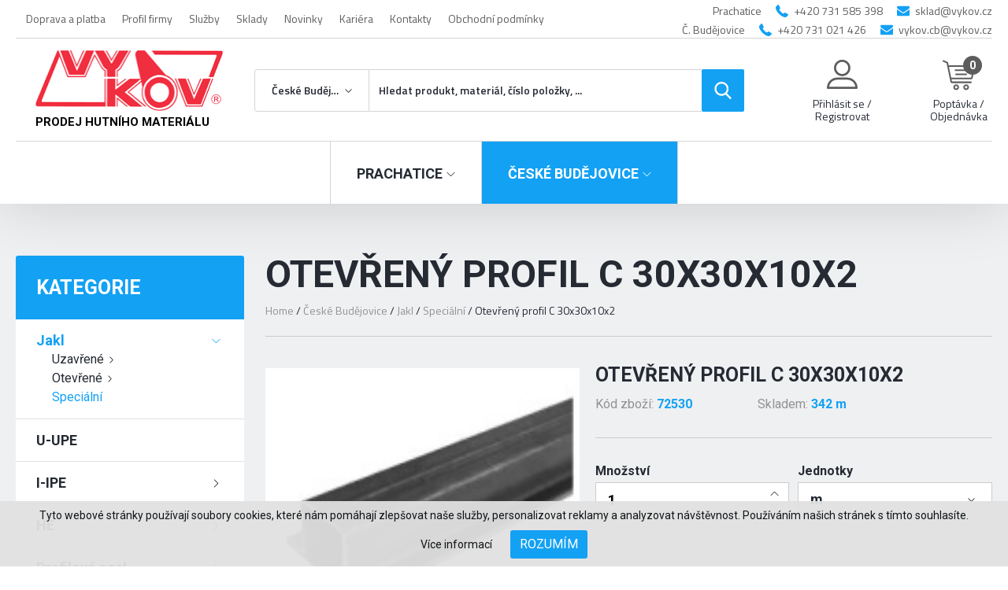

--- FILE ---
content_type: text/html; charset=UTF-8
request_url: https://www.vykov.cz/produkt/ceske-budejovice/otevreny-profil-c-30x30x10x2
body_size: 15757
content:
<!DOCTYPE html>
<html lang="cs">

<head>
    <meta charset="utf-8">
    <meta name="robots" content="index,follow">    <link rel="canonical" href="https://www.vykov.cz/produkt/ceske-budejovice/otevreny-profil-c-30x30x10x2">
    <meta name="author" content="S2 STUDIO s.r.o. - INTERNETOVÉ SLUŽBY, GRAFIKA, VÝROBA REKLAMY, MARKETING, https://www.s2studio.cz, info(at)s2studio.cz">
    <meta name="viewport" content="width=device-width, initial-scale=1.0">

    <meta name="keywords" content="Otevřen&yacute; profil C 30x30x10x2" lang="cs">
    <meta name="description" content="Otevřen&yacute; profil C 30x30x10x2" lang="cs">

    <meta property="og:title" content="Otevřený profil C 30x30x10x2" />
        <meta property="og:description" content="" />
    <meta property="og:url" content="https://www.vykov.cz/produkt/ceske-budejovice/otevreny-profil-c-30x30x10x2">

    <title>Otevřený profil C 30x30x10x2 | VYKOV STEEL s.r.o.</title>

    <noscript id="deferred-styles">
        <link rel="stylesheet" href="/templates/css/print.css" media="print">
        <link rel="stylesheet" href="/templates/css/slick.min.css">
        <link rel="stylesheet" href="/templates/css/alertify.core.css">
        <link rel="stylesheet" href="/templates/css/alertify.default.css">
        <link rel="stylesheet" href="/templates/css/baguetteBox.min.css">
        <link rel="stylesheet" href="/templates/css/uniform.default.css">
        <link rel="stylesheet" href="/templates/css/nouislider.min.css">
        <link rel="stylesheet" href="/templates/css/chosen.min.css">
            </noscript>

    <link rel="stylesheet" href="/templates/css/perfect-scrollbar.min.css">

    <link rel="apple-touch-icon" sizes="180x180" href="/apple-touch-icon.png">
    <link rel="icon" type="image/png" sizes="32x32" href="/favicon-32x32.png">
    <link rel="icon" type="image/png" sizes="16x16" href="/favicon-16x16.png">
    <link rel="manifest" href="/site.webmanifest">
    <link rel="mask-icon" href="/safari-pinned-tab.svg" color="#d80027">
    <meta name="msapplication-TileColor" content="#ffffff">
    <meta name="theme-color" content="#ffffff">

    
    <link rel="preconnect" href="https://fonts.googleapis.com">
    <link rel="preconnect" href="https://fonts.gstatic.com" crossorigin>
    <link rel="stylesheet" href="https://fonts.googleapis.com/css2?family=Roboto:wght@400;700&family=Titillium+Web:wght@400;600;700&display=swap">
    <link rel="stylesheet" href="/templates/css/style.css?v=13.27"><link rel="stylesheet" href="/templates/css/core/stock_2_colors.css?v=2.1">


    <script>
window.dataLayer = window.dataLayer || [];
function gtag(){dataLayer.push(arguments);}

gtag('consent', 'default', {
  'ad_storage': 'granted',
  'ad_user_data': 'granted',
  'ad_personalization': 'granted',
  'analytics_storage': 'granted'
});
</script>
<!-- Global site tag (gtag.js) - Google Analytics -->
<script async src="https://www.googletagmanager.com/gtag/js?id=UA-36159535-1"></script>
<script>
  window.dataLayer = window.dataLayer || [];
  function gtag(){dataLayer.push(arguments);}
  gtag('js', new Date());

  gtag('config', 'UA-36159535-1');
  gtag('config', 'G-HN49T8EZD7');
  gtag('config', 'AW-574913610');
</script></head>

<body class="p_shop">
    <div class="cookies">     <span>Tyto webové stránky používají soubory cookies, které nám pomáhají zlepšovat naše služby, personalizovat reklamy a analyzovat návštěvnost. Používáním našich stránek s tímto souhlasíte.</span>     <div class="right">         <a href="/zpracovani-osobnich-udaju" class="popup">Více informací</a>         <button id="cookie_agreed" class="submit btn" type="submit">Rozumím</button>     </div>   </div><header><div class="limited"><div class="top_panel"><div class="submenu"><ul><li  class=" menu_item_first"><a title="" href="/doprava-a-platba" >Doprava a platba</a></li><li  class=" menu_item"><a title="" href="/profil-firmy" >Profil firmy</a></li><li  class=" menu_item"><a title="" href="/nabidka-sluzeb" >Služby</a></li><li  class=" menu_item"><a title="" href="/sklady" >Sklady</a></li><li  class=" menu_item"><a title="" href="/aktualne" >Novinky</a></li><li  class=" menu_item"><a title="" href="/kariera" >Kariéra</a></li><li  class=" menu_item"><a title="" href="/kontakty" >Kontakty</a></li><li  class=" menu_item_last"><a title="" href="https://www.vykov.cz/media/editor/documents/kupni-smlouva-vykov.pdf" class="pop">Obchodní podmínky</a></li></ul></div><div class="contact"><div><p>Prachatice</p>
</div><div><svg xmlns="http://www.w3.org/2000/svg" viewBox="0 0 578.1 578.1"><path d="M577.8,456.1c1.2,9.4-1.6,17.5-8.6,24.5l-81.4,80.8c-3.7,4.1-8.5,7.6-14.4,10.4c-5.9,2.9-11.7,4.7-17.4,5.5c-0.4,0-1.6,0.1-3.7,0.3c-2,0.2-4.7,0.3-8,0.3c-7.8,0-20.3-1.3-37.6-4s-38.6-9.2-63.6-19.6c-25.1-10.4-53.6-26-85.4-46.8c-31.8-20.8-65.7-49.4-101.6-85.7c-28.6-28.2-52.2-55.1-71-80.8c-18.8-25.7-33.9-49.5-45.3-71.3c-11.4-21.8-20-41.6-25.7-59.4s-9.6-33-11.6-45.9s-2.9-22.9-2.4-30.3c0.4-7.3,0.6-11.4,0.6-12.2c0.8-5.7,2.7-11.5,5.5-17.4s6.3-10.7,10.4-14.4L98,8.8c5.7-5.7,12.2-8.6,19.6-8.6c5.3,0,10,1.5,14.1,4.6s7.5,6.8,10.4,11.3l65.5,124.2c3.7,6.5,4.7,13.7,3.1,21.4s-5.1,14.3-10.4,19.6l-30,30c-0.8,0.8-1.5,2.1-2.1,4s-0.9,3.4-0.9,4.6c1.6,8.6,5.3,18.4,11,29.4c4.9,9.8,12.4,21.7,22.6,35.8s24.7,30.3,43.5,48.7c18.4,18.8,34.7,33.4,49,43.8c14.3,10.4,26.2,18.1,35.8,22.9s16.9,7.9,22,8.9l7.6,1.5c0.8,0,2.1-0.3,4-0.9c1.8-0.6,3.2-1.3,4-2.1l34.9-35.5c7.3-6.5,15.9-9.8,25.7-9.8c6.9,0,12.4,1.2,16.5,3.7h0.6l118.1,69.8C571.1,441.2,576.2,448,577.8,456.1z"/></svg><p><a href="tel:+420731585398">+420 731 585 398</a></p>
</div><div><svg xmlns="http://www.w3.org/2000/svg" viewBox="0 0 511.6 511.6"><path d="M49.1,178.7c6.5,4.6,26,18.1,58.5,40.7c32.5,22.6,57.5,39.9,74.8,52.1c1.9,1.3,5.9,4.2,12.1,8.7c6.2,4.5,11.3,8.1,15.4,10.9c4.1,2.8,9,5.9,14.8,9.3c5.8,3.4,11.3,6,16.4,7.7c5.1,1.7,9.9,2.6,14.3,2.6h0.3h0.3c4.4,0,9.1-0.9,14.3-2.6c5.1-1.7,10.6-4.3,16.4-7.7c5.8-3.4,10.8-6.5,14.8-9.3c4.1-2.8,9.2-6.4,15.4-10.9c6.2-4.5,10.2-7.4,12.1-8.7c17.5-12.2,62.1-43.1,133.6-92.8c13.9-9.7,25.5-21.4,34.8-35.1c9.3-13.7,14-28.1,14-43.1c0-12.6-4.5-23.3-13.6-32.3c-9-8.9-19.7-13.4-32.1-13.4H45.7c-14.7,0-25.9,4.9-33.8,14.8C3.9,79.6,0,91.9,0,106.8c0,12,5.2,25,15.7,39C26.2,159.7,37.3,170.7,49.1,178.7z"/><path d="M483.1,209.3c-62.4,42.3-109.8,75.1-142.2,98.5c-10.8,8-19.6,14.2-26.4,18.7c-6.8,4.5-15.7,9-27,13.7c-11.2,4.7-21.7,7-31.4,7h-0.3h-0.3c-9.7,0-20.2-2.3-31.4-7c-11.2-4.7-20.2-9.2-27-13.7c-6.8-4.5-15.6-10.7-26.4-18.7c-25.7-18.8-73-51.7-141.9-98.5C18,202,8.4,193.8,0,184.4v226.7c0,12.6,4.5,23.3,13.4,32.3c8.9,8.9,19.7,13.4,32.3,13.4h420.3c12.6,0,23.3-4.5,32.3-13.4c8.9-8.9,13.4-19.7,13.4-32.3V184.4C503.4,193.6,493.9,201.9,483.1,209.3z"/></svg><p><a href="mailto:sklad@vykov.cz">sklad@vykov.cz</a></p>
</div></div><div class="contact"><div><p>Č. Budějovice</p>
</div><div><svg xmlns="http://www.w3.org/2000/svg" viewBox="0 0 578.1 578.1"><path d="M577.8,456.1c1.2,9.4-1.6,17.5-8.6,24.5l-81.4,80.8c-3.7,4.1-8.5,7.6-14.4,10.4c-5.9,2.9-11.7,4.7-17.4,5.5c-0.4,0-1.6,0.1-3.7,0.3c-2,0.2-4.7,0.3-8,0.3c-7.8,0-20.3-1.3-37.6-4s-38.6-9.2-63.6-19.6c-25.1-10.4-53.6-26-85.4-46.8c-31.8-20.8-65.7-49.4-101.6-85.7c-28.6-28.2-52.2-55.1-71-80.8c-18.8-25.7-33.9-49.5-45.3-71.3c-11.4-21.8-20-41.6-25.7-59.4s-9.6-33-11.6-45.9s-2.9-22.9-2.4-30.3c0.4-7.3,0.6-11.4,0.6-12.2c0.8-5.7,2.7-11.5,5.5-17.4s6.3-10.7,10.4-14.4L98,8.8c5.7-5.7,12.2-8.6,19.6-8.6c5.3,0,10,1.5,14.1,4.6s7.5,6.8,10.4,11.3l65.5,124.2c3.7,6.5,4.7,13.7,3.1,21.4s-5.1,14.3-10.4,19.6l-30,30c-0.8,0.8-1.5,2.1-2.1,4s-0.9,3.4-0.9,4.6c1.6,8.6,5.3,18.4,11,29.4c4.9,9.8,12.4,21.7,22.6,35.8s24.7,30.3,43.5,48.7c18.4,18.8,34.7,33.4,49,43.8c14.3,10.4,26.2,18.1,35.8,22.9s16.9,7.9,22,8.9l7.6,1.5c0.8,0,2.1-0.3,4-0.9c1.8-0.6,3.2-1.3,4-2.1l34.9-35.5c7.3-6.5,15.9-9.8,25.7-9.8c6.9,0,12.4,1.2,16.5,3.7h0.6l118.1,69.8C571.1,441.2,576.2,448,577.8,456.1z"/></svg><p><a href="tel:+420731021426">+420 731 021 426</a></p>
</div><div><svg xmlns="http://www.w3.org/2000/svg" viewBox="0 0 511.6 511.6"><path d="M49.1,178.7c6.5,4.6,26,18.1,58.5,40.7c32.5,22.6,57.5,39.9,74.8,52.1c1.9,1.3,5.9,4.2,12.1,8.7c6.2,4.5,11.3,8.1,15.4,10.9c4.1,2.8,9,5.9,14.8,9.3c5.8,3.4,11.3,6,16.4,7.7c5.1,1.7,9.9,2.6,14.3,2.6h0.3h0.3c4.4,0,9.1-0.9,14.3-2.6c5.1-1.7,10.6-4.3,16.4-7.7c5.8-3.4,10.8-6.5,14.8-9.3c4.1-2.8,9.2-6.4,15.4-10.9c6.2-4.5,10.2-7.4,12.1-8.7c17.5-12.2,62.1-43.1,133.6-92.8c13.9-9.7,25.5-21.4,34.8-35.1c9.3-13.7,14-28.1,14-43.1c0-12.6-4.5-23.3-13.6-32.3c-9-8.9-19.7-13.4-32.1-13.4H45.7c-14.7,0-25.9,4.9-33.8,14.8C3.9,79.6,0,91.9,0,106.8c0,12,5.2,25,15.7,39C26.2,159.7,37.3,170.7,49.1,178.7z"/><path d="M483.1,209.3c-62.4,42.3-109.8,75.1-142.2,98.5c-10.8,8-19.6,14.2-26.4,18.7c-6.8,4.5-15.7,9-27,13.7c-11.2,4.7-21.7,7-31.4,7h-0.3h-0.3c-9.7,0-20.2-2.3-31.4-7c-11.2-4.7-20.2-9.2-27-13.7c-6.8-4.5-15.6-10.7-26.4-18.7c-25.7-18.8-73-51.7-141.9-98.5C18,202,8.4,193.8,0,184.4v226.7c0,12.6,4.5,23.3,13.4,32.3c8.9,8.9,19.7,13.4,32.3,13.4h420.3c12.6,0,23.3-4.5,32.3-13.4c8.9-8.9,13.4-19.7,13.4-32.3V184.4C503.4,193.6,493.9,201.9,483.1,209.3z"/></svg><p><a href="mailto:vykov.cb@vykov.cz">vykov.cb@vykov.cz</a></p>
</div></div><div class="clear"></div></div><div class="logo"><a href="/" title="VYKOV STEEL s.r.o."><img src="/images/logo.png" alt="VYKOV STEEL s.r.o." title="VYKOV STEEL s.r.o."><span class="claim">Prodej hutního materiálu</span></a></div><a href="javascript:void(0)" class="menu_btn"><span class="f"></span><span class="mid"></span><span class="l"></span></a><div class="right_side"><div class="search"><form action="/search" method="get"><select name="stock"><option value="0">Vyberte sklad</option><option value="214" >Prachatice</option><option value="226" selected>České Budějovice</option></select><input type="text" onkeyup="ajaxSearch();" id="s" autocomplete="off" name="s" value="" placeholder="Hledat produkt, materiál, číslo položky, ..." /><button type="submit" title="Hledat"><svg xmlns="http://www.w3.org/2000/svg" viewBox="0 0 512 512"><path d="M495.6,466.4L373.8,339.6c31.3-37.2,48.5-84.1,48.5-132.9C422.3,92.7,329.5,0,215.6,0S8.8,92.7,8.8,206.7s92.7,206.7,206.7,206.7c42.8,0,83.6-12.9,118.4-37.4l122.8,127.7c5.1,5.3,12,8.3,19.4,8.3c7,0,13.6-2.7,18.7-7.5C505.6,494.2,506,477.1,495.6,466.4z M215.6,53.9c84.3,0,152.8,68.5,152.8,152.8s-68.5,152.8-152.8,152.8S62.8,291,62.8,206.7S131.3,53.9,215.6,53.9z"/></svg></button></form></div><a href="javascript:void()" class="login login_modal_btn"><div><svg xmlns="http://www.w3.org/2000/svg" viewBox="0 0 563.4 563.4"><path d="M280.8,314.6c83.3,0,150.8-67.5,150.8-150.8S364.1,13.4,280.8,13.4S130,81,130,163.8S197.5,314.6,280.8,314.6z M280.8,52.7c61.1,0,111,50,111,111s-50,111-111,111s-111-50-111-111S219.7,52.7,280.8,52.7z"/><path d="M19.9,550h523.6c11.1,0,19.9-8.8,19.9-19.9c0-104.1-84.7-189.2-189.2-189.2h-185C85.1,340.9,0,425.6,0,530.1C0,541.2,8.8,550,19.9,550z M189.2,380.7h185c75.9,0,138.3,56.4,148,129.5H41.2C50.9,437.6,113.3,380.7,189.2,380.7z"/></svg></div><p>Přihlásit se / Registrovat</p></a><a href="javascript:void(0)" class="srchbtn_mob"><div><svg xmlns="http://www.w3.org/2000/svg" viewBox="0 0 512 512"><path d="M495.6,466.4L373.8,339.6c31.3-37.2,48.5-84.1,48.5-132.9C422.3,92.7,329.5,0,215.6,0S8.8,92.7,8.8,206.7s92.7,206.7,206.7,206.7c42.8,0,83.6-12.9,118.4-37.4l122.8,127.7c5.1,5.3,12,8.3,19.4,8.3c7,0,13.6-2.7,18.7-7.5C505.6,494.2,506,477.1,495.6,466.4z M215.6,53.9c84.3,0,152.8,68.5,152.8,152.8s-68.5,152.8-152.8,152.8S62.8,291,62.8,206.7S131.3,53.9,215.6,53.9z"/></svg></div></a><div class="a_wrp"><a href="/basket" class="basket direct"><div><svg xmlns="http://www.w3.org/2000/svg" viewBox="0 0 512 512"><path d="M214.7,402.8c-24.8,0-45,20.2-45,45c0,24.8,20.2,45,45,45s45-20.2,45-45C259.7,423,239.5,402.8,214.7,402.8z M214.7,467.7c-11,0-19.9-8.9-19.9-19.9c0-11,8.9-19.9,19.9-19.9s19.9,8.9,19.9,19.9C234.6,458.8,225.6,467.7,214.7,467.7z"/><path d="M372.6,402.8c-24.8,0-45,20.2-45,45c0,24.8,20.2,45,45,45s45-20.2,45-45C417.7,423,397.5,402.8,372.6,402.8z M372.6,467.7c-11,0-19.9-8.9-19.9-19.9c0-11,8.9-19.9,19.9-19.9c11,0,19.9,8.9,19.9,19.9C392.5,458.8,383.6,467.7,372.6,467.7z"/><path d="M383.7,165.8H203.6c-6.9,0-12.6,5.6-12.6,12.6s5.6,12.6,12.6,12.6h180.1c6.9,0,12.6-5.6,12.6-12.6C396.3,171.4,390.7,165.8,383.7,165.8z"/><path d="M373.9,231H213.4c-6.9,0-12.6,5.6-12.6,12.6s5.6,12.6,12.6,12.6h160.5c6.9,0,12.6-5.6,12.6-12.6C386.5,236.7,380.9,231,373.9,231z"/><path d="M506.3,109.7c-4.8-5.9-11.9-9.3-19.5-9.3H95.3l-7.9-38.4c-1.7-8-7.1-14.7-14.6-18l-55.2-24C11.2,17.4,3.8,20.3,1,26.7c-2.8,6.4,0.2,13.8,6.5,16.5l55.2,24l60.8,295.3c2.4,11.6,12.8,20.1,24.6,20.1h301.2c6.9,0,12.6-5.6,12.6-12.6c0-6.9-5.6-12.6-12.6-12.6H148.2l-7.4-35.9h310.9c11.9,0,22.2-8.4,24.6-20.1l35.2-170.7C513,123.3,511.1,115.6,506.3,109.7zM451.7,296.3H135.6l-35.2-170.7l386.4,0L451.7,296.3z"/></svg><span>0</span></div><p>Poptávka / Objednávka</p></a><div class="bubble" id="bub1"><p class="nomar">Váš  košík je prázdný</p><div class="insd"></div></div></div></div><div class="stores"><div class="left"><a href="/" title="VYKOV STEEL s.r.o."><img src="/images/logo.png" alt="VYKOV STEEL s.r.o." title="VYKOV STEEL s.r.o."><span class="claim">Prodej hutního materiálu</span></a></div><div class="cit city_1 "><div class="ulwrp"><ul><li  class="stock_221 menu_item_first parent"><a title="Jakl" href="/prachatice/jakl" >Jakl</a><ul><li  class="stock_222 menu_item_first parent"><a title="Uzavřen&eacute;" href="/prachatice/uzavrene" >Uzavřené</a><ul><li  class="stock_89 menu_item_first"><a title="čtvercov&eacute;" href="/prachatice/ctvercove" >čtvercové</a></li><li  class="stock_90 menu_item_last"><a title="obd&eacute;ln&iacute;kov&eacute;" href="/prachatice/obdelnikove" >obdélníkové</a></li></ul></li><li  class="stock_223 menu_item parent"><a title="Otevřen&eacute;" href="/prachatice/otevrene" >Otevřené</a><ul><li  class="stock_91 menu_item_first"><a title="lisovan&eacute; L" href="/prachatice/lisovane-l" >lisované L</a></li><li  class="stock_92 menu_item_last"><a title="lisovan&eacute; U" href="/prachatice/lisovane-u" >lisované U</a></li></ul></li><li  class="stock_93 menu_item_last"><a title="Speci&aacute;ln&iacute;" href="/prachatice/specialni" >Speciální</a></li></ul></li><li  class="stock_69 menu_item"><a title="U-UPE" href="/prachatice/u-upe" >U-UPE</a></li><li  class="stock_215 menu_item parent"><a title="I-IPE" href="/prachatice/i-ipe" >I-IPE</a><ul><li  class="stock_67 menu_item_first"><a title="IPE" href="/prachatice/ipe" >IPE</a></li><li  class="stock_68 menu_item_last"><a title="I" href="/prachatice/i" >I</a></li></ul></li><li  class="stock_216 menu_item parent"><a title="HE" href="/prachatice/he" >HE</a><ul><li  class="stock_70 menu_item_first"><a title="HEA" href="/prachatice/hea" >HEA</a></li><li  class="stock_71 menu_item"><a title="HEB" href="/prachatice/heb" >HEB</a></li><li  class="stock_72 menu_item_last"><a title="HEM" href="/prachatice/hem" >HEM</a></li></ul></li><li  class="stock_217 menu_item parent"><a title="Profilov&aacute; ocel" href="/prachatice/profilova-ocel" >Profilová ocel</a><ul><li  class="stock_218 menu_item_first parent"><a title="Ocel L" href="/prachatice/ocel-l" >Ocel L</a><ul><li  class="stock_73 menu_item_first"><a title="L rovnoramenn&eacute;" href="/prachatice/l-rovnoramenne" >L rovnoramenné</a></li><li  class="stock_74 menu_item_last"><a title="L nerovnoramenn&eacute;" href="/prachatice/l-nerovnoramenne" >L nerovnoramenné</a></li></ul></li><li  class="stock_75 menu_item"><a title="Ocel T" href="/prachatice/ocel-t" >Ocel T</a></li><li  class="stock_76 menu_item"><a title="Ocel ploch&aacute;" href="/prachatice/ocel-plocha" >Ocel plochá</a></li><li  class="stock_77 menu_item"><a title="Ocel čtvercov&aacute;" href="/prachatice/ocel-ctvercova" >Ocel čtvercová</a></li><li  class="stock_219 menu_item parent"><a title="Ocel kruhov&aacute;" href="/prachatice/ocel-kruhova" >Ocel kruhová</a><ul><li  class="stock_79 menu_item_first"><a title="v&aacute;lcovan&aacute;" href="/prachatice/valcovana" >válcovaná</a></li><li  class="stock_80 menu_item_last"><a title="tažen&aacute;" href="/prachatice/tazena" >tažená</a></li></ul></li><li  class="stock_81 menu_item_last"><a title="Ocel beton&aacute;řsk&aacute;" href="/prachatice/ocel-betonarska" >Ocel betonářská</a></li></ul></li><li  class="stock_82 menu_item"><a title="Kari s&iacute;tě" href="/prachatice/kari-site" >Kari sítě</a></li><li  class="stock_220 menu_item parent"><a title="Trubky" href="/prachatice/trubky" >Trubky</a><ul><li  class="stock_84 menu_item_first"><a title="Beze&scaron;v&eacute;" href="/prachatice/bezesve" >Bezešvé</a></li><li  class="stock_85 menu_item"><a title="Svařovan&eacute; z&aacute;vitov&eacute;" href="/prachatice/svarovane-zavitove" >Svařované závitové</a></li><li  class="stock_86 menu_item"><a title="Svařovan&eacute; konstrukčn&iacute;" href="/prachatice/svarovane-konstrukcni" >Svařované konstrukční</a></li><li  class="stock_87 menu_item_last"><a title="Pozinkovan&eacute;" href="/prachatice/pozinkovane" >Pozinkované</a></li></ul></li><li  class="stock_224 menu_item parent"><a title="Plechy" href="/prachatice/plechy" >Plechy</a><ul><li  class="stock_95 menu_item_first"><a title="Pozink" href="/prachatice/pozink" >Pozink</a></li><li  class="stock_96 menu_item"><a title="Za studena" href="/prachatice/za-studena" >Za studena</a></li><li  class="stock_97 menu_item parent"><a title="Za tepla" href="/prachatice/za-tepla" >Za tepla</a><ul><li  class="stock_98 menu_item_first"><a title="hladk&eacute;" href="/prachatice/hladke" >hladké</a></li><li  class="stock_99 menu_item"><a title="r&yacute;hovan&eacute;" href="/prachatice/ryhovane" >rýhované</a></li><li  class="stock_100 menu_item_last"><a title="slzov&eacute;" href="/prachatice/slzove" >slzové</a></li></ul></li><li  class="stock_101 menu_item"><a title="Trapez" href="/prachatice/trapez" >Trapez</a></li><li  class="stock_102 menu_item_last"><a title="Děrovan&eacute; + tahokov" href="/prachatice/derovane-tahokov" >Děrované + tahokov</a></li></ul></li><li  class="stock_225 menu_item_last parent"><a title="Ostatn&iacute;" href="/prachatice/ostatni" >Ostatní</a><ul><li  class="stock_167 menu_item_first"><a title="Kolena" href="/prachatice/kolena" >Kolena</a></li><li  class="stock_104 menu_item"><a title="Hutn&iacute; nestandard" href="/prachatice/hutni-nestandard" >Hutní nestandard</a></li><li  class="stock_106 menu_item"><a title="Služby" href="/prachatice/sluzby" >Služby</a></li><li  class="stock_105 menu_item"><a title="Pororo&scaron;ty" href="/prachatice/pororosty" >Pororošty</a></li><li  class="stock_107 menu_item"><a title="Z&aacute;tky na trubky a jakly" href="/prachatice/zatky-na-trubky-a-jakly" >Zátky na trubky a jakly</a></li><li  class="stock_108 menu_item"><a title="Z&aacute;vitov&eacute; tyče" href="/prachatice/zavitove-tyce" >Závitové tyče</a></li><li  class="stock_163 menu_item"><a title="Umakov +  Kovian" href="/prachatice/umakov-kovian" >Umakov +  Kovian</a></li><li  class="stock_164 menu_item"><a title="AL + NEREZ + OSTAT.KOVY" href="/prachatice/al-nerez-ostat-kovy" >AL + NEREZ + OSTAT.KOVY</a></li><li  class="stock_165 menu_item_last"><a title="BERNER" href="/prachatice/berner" >BERNER</a></li></ul></li></ul></div><a href="javascript:void(0)" class="itm"><span>Prachatice</span><svg xmlns="http://www.w3.org/2000/svg" viewBox="0 0 129 129"><path d="M121.3,34.6c-1.6-1.6-4.2-1.6-5.8,0l-51,51.1L13.4,34.6c-1.6-1.6-4.2-1.6-5.8,0s-1.6,4.2,0,5.8l53.9,53.9c0.8,0.8,1.8,1.2,2.9,1.2c1,0,2.1-0.4,2.9-1.2l53.9-53.9C122.9,38.8,122.9,36.2,121.3,34.6z"/></svg></a></div><div class="cit city_2 active"><div class="ulwrp"><ul><li  class="stock_233 menu_item_first parent"><a title="Jakl" href="/ceske-budejovice/jakl" >Jakl</a><ul><li  class="stock_234 menu_item_first parent"><a title="Uzavřen&eacute;" href="/ceske-budejovice/uzavrene" >Uzavřené</a><ul><li  class="stock_191 menu_item_first"><a title="čtvercov&eacute;" href="/ceske-budejovice/ctvercove" >čtvercové</a></li><li  class="stock_192 menu_item_last"><a title="obd&eacute;ln&iacute;kov&eacute;" href="/ceske-budejovice/obdelnikove" >obdélníkové</a></li></ul></li><li  class="stock_235 menu_item parent"><a title="Otevřen&eacute;" href="/ceske-budejovice/otevrene" >Otevřené</a><ul><li  class="stock_193 menu_item_first"><a title="lisovan&eacute; L" href="/ceske-budejovice/lisovane-l" >lisované L</a></li><li  class="stock_194 menu_item_last"><a title="lisovan&eacute; U" href="/ceske-budejovice/lisovane-u" >lisované U</a></li></ul></li><li  class="stock_195 menu_item_last"><a title="Speci&aacute;ln&iacute;" href="/ceske-budejovice/specialni" >Speciální</a></li></ul></li><li  class="stock_173 menu_item"><a title="U-UPE" href="/ceske-budejovice/u-upe" >U-UPE</a></li><li  class="stock_227 menu_item parent"><a title="I-IPE" href="/ceske-budejovice/i-ipe" >I-IPE</a><ul><li  class="stock_171 menu_item_first"><a title="IPE" href="/ceske-budejovice/ipe" >IPE</a></li><li  class="stock_172 menu_item_last"><a title="I" href="/ceske-budejovice/i" >I</a></li></ul></li><li  class="stock_228 menu_item parent"><a title="HE" href="/ceske-budejovice/he" >HE</a><ul><li  class="stock_174 menu_item_first"><a title="HEA" href="/ceske-budejovice/hea" >HEA</a></li><li  class="stock_175 menu_item"><a title="HEB" href="/ceske-budejovice/heb" >HEB</a></li><li  class="stock_176 menu_item_last"><a title="HEM" href="/ceske-budejovice/hem" >HEM</a></li></ul></li><li  class="stock_229 menu_item parent"><a title="Profilov&aacute; ocel" href="/ceske-budejovice/profilova-ocel" >Profilová ocel</a><ul><li  class="stock_230 menu_item_first parent"><a title="Ocel L" href="/ceske-budejovice/ocel-l" >Ocel L</a><ul><li  class="stock_177 menu_item_first"><a title="L rovnoramenn&eacute;" href="/ceske-budejovice/l-rovnoramenne" >L rovnoramenné</a></li><li  class="stock_178 menu_item_last"><a title="L nerovnoramenn&eacute;" href="/ceske-budejovice/l-nerovnoramenne" >L nerovnoramenné</a></li></ul></li><li  class="stock_179 menu_item"><a title="Ocel T" href="/ceske-budejovice/ocel-t" >Ocel T</a></li><li  class="stock_180 menu_item"><a title="Ocel ploch&aacute;" href="/ceske-budejovice/ocel-plocha" >Ocel plochá</a></li><li  class="stock_181 menu_item"><a title="Ocel čtvercov&aacute;" href="/ceske-budejovice/ocel-ctvercova" >Ocel čtvercová</a></li><li  class="stock_231 menu_item parent"><a title="Ocel kruhov&aacute;" href="/ceske-budejovice/ocel-kruhova" >Ocel kruhová</a><ul><li  class="stock_183 menu_item_first"><a title="V&aacute;lcovan&aacute;" href="/ceske-budejovice/valcovana" >Válcovaná</a></li><li  class="stock_184 menu_item_last"><a title="Tažen&aacute;" href="/ceske-budejovice/tazena" >Tažená</a></li></ul></li><li  class="stock_185 menu_item_last"><a title="Ocel beton&aacute;řsk&aacute;" href="/ceske-budejovice/ocel-betonarska" >Ocel betonářská</a></li></ul></li><li  class="stock_186 menu_item"><a title="Kari s&iacute;tě" href="/ceske-budejovice/kari-site" >Kari sítě</a></li><li  class="stock_232 menu_item parent"><a title="Trubky" href="/ceske-budejovice/trubky" >Trubky</a><ul><li  class="stock_187 menu_item_first"><a title="Beze&scaron;v&eacute;" href="/ceske-budejovice/bezesve" >Bezešvé</a></li><li  class="stock_188 menu_item"><a title="Svařovan&eacute; z&aacute;vitov&eacute;" href="/ceske-budejovice/svarovane-zavitove" >Svařované závitové</a></li><li  class="stock_189 menu_item"><a title="Svařovan&eacute; konstrukčn&iacute;" href="/ceske-budejovice/svarovane-konstrukcni" >Svařované konstrukční</a></li><li  class="stock_190 menu_item_last"><a title="Pozinkovan&eacute;" href="/ceske-budejovice/pozinkovane" >Pozinkované</a></li></ul></li><li  class="stock_236 menu_item parent"><a title="Plechy" href="/ceske-budejovice/plechy" >Plechy</a><ul><li  class="stock_196 menu_item_first"><a title="Pozink" href="/ceske-budejovice/pozink" >Pozink</a></li><li  class="stock_197 menu_item"><a title="Za studena" href="/ceske-budejovice/za-studena" >Za studena</a></li><li  class="stock_198 menu_item parent"><a title="Za tepla" href="/ceske-budejovice/za-tepla" >Za tepla</a><ul><li  class="stock_199 menu_item_first"><a title="hladk&eacute;" href="/ceske-budejovice/hladke" >hladké</a></li><li  class="stock_200 menu_item"><a title="r&yacute;hovan&eacute;" href="/ceske-budejovice/ryhovane" >rýhované</a></li><li  class="stock_201 menu_item_last"><a title="slzov&eacute;" href="/ceske-budejovice/slzove" >slzové</a></li></ul></li><li  class="stock_202 menu_item"><a title="Trapez" href="/ceske-budejovice/trapez" >Trapez</a></li><li  class="stock_203 menu_item_last"><a title="Děrovan&eacute;" href="/ceske-budejovice/derovane" >Děrované</a></li></ul></li><li  class="stock_237 menu_item_last parent"><a title="Ostatn&iacute;" href="/ceske-budejovice/ostatni" >Ostatní</a><ul><li  class="stock_204 menu_item_first"><a title="Hutn&iacute; nestandard" href="/ceske-budejovice/hutni-nestandard" >Hutní nestandard</a></li><li  class="stock_205 menu_item_last"><a title="Služby" href="/ceske-budejovice/sluzby" >Služby</a></li></ul></li></ul></div><a href="javascript:void(0)" class="itm"><span>České Budějovice</span><svg xmlns="http://www.w3.org/2000/svg" viewBox="0 0 129 129"><path d="M121.3,34.6c-1.6-1.6-4.2-1.6-5.8,0l-51,51.1L13.4,34.6c-1.6-1.6-4.2-1.6-5.8,0s-1.6,4.2,0,5.8l53.9,53.9c0.8,0.8,1.8,1.2,2.9,1.2c1,0,2.1-0.4,2.9-1.2l53.9-53.9C122.9,38.8,122.9,36.2,121.3,34.6z"/></svg></a></div><div class="right"><a href="javascript:void(0)" class="srchbtn_mob"><div><svg xmlns="http://www.w3.org/2000/svg" viewBox="0 0 512 512"><path d="M495.6,466.4L373.8,339.6c31.3-37.2,48.5-84.1,48.5-132.9C422.3,92.7,329.5,0,215.6,0S8.8,92.7,8.8,206.7s92.7,206.7,206.7,206.7c42.8,0,83.6-12.9,118.4-37.4l122.8,127.7c5.1,5.3,12,8.3,19.4,8.3c7,0,13.6-2.7,18.7-7.5C505.6,494.2,506,477.1,495.6,466.4z M215.6,53.9c84.3,0,152.8,68.5,152.8,152.8s-68.5,152.8-152.8,152.8S62.8,291,62.8,206.7S131.3,53.9,215.6,53.9z"/></svg></div></a><a href="javascript:void(0)" class="login login_modal_btn"><div><svg xmlns="http://www.w3.org/2000/svg" viewBox="0 0 563.4 563.4"><path d="M280.8,314.6c83.3,0,150.8-67.5,150.8-150.8S364.1,13.4,280.8,13.4S130,81,130,163.8S197.5,314.6,280.8,314.6z M280.8,52.7c61.1,0,111,50,111,111s-50,111-111,111s-111-50-111-111S219.7,52.7,280.8,52.7z"/><path d="M19.9,550h523.6c11.1,0,19.9-8.8,19.9-19.9c0-104.1-84.7-189.2-189.2-189.2h-185C85.1,340.9,0,425.6,0,530.1C0,541.2,8.8,550,19.9,550z M189.2,380.7h185c75.9,0,138.3,56.4,148,129.5H41.2C50.9,437.6,113.3,380.7,189.2,380.7z"/></svg></div></a><div class="a_wrp"><a href="/basket" class="basket direct"><svg xmlns="http://www.w3.org/2000/svg" viewBox="0 0 512 512"><path d="M214.7,402.8c-24.8,0-45,20.2-45,45c0,24.8,20.2,45,45,45s45-20.2,45-45C259.7,423,239.5,402.8,214.7,402.8z M214.7,467.7c-11,0-19.9-8.9-19.9-19.9c0-11,8.9-19.9,19.9-19.9s19.9,8.9,19.9,19.9C234.6,458.8,225.6,467.7,214.7,467.7z"/><path d="M372.6,402.8c-24.8,0-45,20.2-45,45c0,24.8,20.2,45,45,45s45-20.2,45-45C417.7,423,397.5,402.8,372.6,402.8z M372.6,467.7c-11,0-19.9-8.9-19.9-19.9c0-11,8.9-19.9,19.9-19.9c11,0,19.9,8.9,19.9,19.9C392.5,458.8,383.6,467.7,372.6,467.7z"/><path d="M383.7,165.8H203.6c-6.9,0-12.6,5.6-12.6,12.6s5.6,12.6,12.6,12.6h180.1c6.9,0,12.6-5.6,12.6-12.6C396.3,171.4,390.7,165.8,383.7,165.8z"/><path d="M373.9,231H213.4c-6.9,0-12.6,5.6-12.6,12.6s5.6,12.6,12.6,12.6h160.5c6.9,0,12.6-5.6,12.6-12.6C386.5,236.7,380.9,231,373.9,231z"/><path d="M506.3,109.7c-4.8-5.9-11.9-9.3-19.5-9.3H95.3l-7.9-38.4c-1.7-8-7.1-14.7-14.6-18l-55.2-24C11.2,17.4,3.8,20.3,1,26.7c-2.8,6.4,0.2,13.8,6.5,16.5l55.2,24l60.8,295.3c2.4,11.6,12.8,20.1,24.6,20.1h301.2c6.9,0,12.6-5.6,12.6-12.6c0-6.9-5.6-12.6-12.6-12.6H148.2l-7.4-35.9h310.9c11.9,0,22.2-8.4,24.6-20.1l35.2-170.7C513,123.3,511.1,115.6,506.3,109.7zM451.7,296.3H135.6l-35.2-170.7l386.4,0L451.7,296.3z"/></svg><span>0</span></a><div class="bubble" id="bub2"><p class="nomar">Váš  košík je prázdný</p><div class="insd"></div></div></div></div></div><div class="srch_toggle"><form class="search_form" action="/search" method="get"><input type="text" name="s" value="" placeholder="Hledat produkt, materiál, číslo položky, ..." /><button type="submit" class="btn"><svg xmlns="http://www.w3.org/2000/svg" viewBox="0 0 512 512"><path d="M495.6,466.4L373.8,339.6c31.3-37.2,48.5-84.1,48.5-132.9C422.3,92.7,329.5,0,215.6,0S8.8,92.7,8.8,206.7s92.7,206.7,206.7,206.7c42.8,0,83.6-12.9,118.4-37.4l122.8,127.7c5.1,5.3,12,8.3,19.4,8.3c7,0,13.6-2.7,18.7-7.5C505.6,494.2,506,477.1,495.6,466.4z M215.6,53.9c84.3,0,152.8,68.5,152.8,152.8s-68.5,152.8-152.8,152.8S62.8,291,62.8,206.7S131.3,53.9,215.6,53.9z"/></svg></button></form></div></div></header><div class="res_menu"><a href="javascript:void(0)" class="close"><svg xmlns="http://www.w3.org/2000/svg" viewBox="0 0 48 48"><path d="M28.2,24L47.1,5.1c1.2-1.2,1.2-3.1,0-4.2c-1.2-1.2-3.1-1.2-4.2,0L24,19.7L5.1,0.9c-1.2-1.2-3.1-1.2-4.2,0c-1.2,1.2-1.2,3.1,0,4.2L19.7,24L0.9,42.8c-1.2,1.2-1.2,3.1,0,4.2C1.5,47.7,2.2,48,3,48s1.5-0.3,2.1-0.9L24,28.2l18.9,18.9c0.6,0.6,1.4,0.9,2.1,0.9s1.5-0.3,2.1-0.9c1.2-1.2,1.2-3.1,0-4.2L28.2,24z"/></svg></a><a href="javascript:void(0)" class="back"><svg xmlns="http://www.w3.org/2000/svg" viewBox="0 0 31.5 31.5"><path d="M0.3,15c-0.4,0.4-0.4,1.1,0,1.6l10,10c0.4,0.4,1.1,0.4,1.6,0c0.4-0.4,0.4-1.1,0-1.6l-8-8h26.6c0.6,0,1.1-0.5,1.1-1.1s-0.5-1.1-1.1-1.1H3.8l8-8c0.4-0.4,0.4-1.1,0-1.6c-0.4-0.4-1.2-0.4-1.6,0L0.3,15z"/></svg></a><div class="wrap" id="rmm"><div class="inner"><ul><li  class="stock_214 menu_item_first parent"><a title="Prachatice" href="/prachatice" >Prachatice</a><ul><li  class="stock_221 menu_item_first parent"><a title="Jakl" href="/prachatice/jakl" >Jakl</a><ul><li  class="stock_222 menu_item_first parent"><a title="Uzavřen&eacute;" href="/prachatice/uzavrene" >Uzavřené</a><ul><li  class="stock_89 menu_item_first"><a title="čtvercov&eacute;" href="/prachatice/ctvercove" >čtvercové</a></li><li  class="stock_90 menu_item_last"><a title="obd&eacute;ln&iacute;kov&eacute;" href="/prachatice/obdelnikove" >obdélníkové</a></li></ul></li><li  class="stock_223 menu_item parent"><a title="Otevřen&eacute;" href="/prachatice/otevrene" >Otevřené</a><ul><li  class="stock_91 menu_item_first"><a title="lisovan&eacute; L" href="/prachatice/lisovane-l" >lisované L</a></li><li  class="stock_92 menu_item_last"><a title="lisovan&eacute; U" href="/prachatice/lisovane-u" >lisované U</a></li></ul></li><li  class="stock_93 menu_item_last"><a title="Speci&aacute;ln&iacute;" href="/prachatice/specialni" >Speciální</a></li></ul></li><li  class="stock_69 menu_item"><a title="U-UPE" href="/prachatice/u-upe" >U-UPE</a></li><li  class="stock_215 menu_item parent"><a title="I-IPE" href="/prachatice/i-ipe" >I-IPE</a><ul><li  class="stock_67 menu_item_first"><a title="IPE" href="/prachatice/ipe" >IPE</a></li><li  class="stock_68 menu_item_last"><a title="I" href="/prachatice/i" >I</a></li></ul></li><li  class="stock_216 menu_item parent"><a title="HE" href="/prachatice/he" >HE</a><ul><li  class="stock_70 menu_item_first"><a title="HEA" href="/prachatice/hea" >HEA</a></li><li  class="stock_71 menu_item"><a title="HEB" href="/prachatice/heb" >HEB</a></li><li  class="stock_72 menu_item_last"><a title="HEM" href="/prachatice/hem" >HEM</a></li></ul></li><li  class="stock_217 menu_item parent"><a title="Profilov&aacute; ocel" href="/prachatice/profilova-ocel" >Profilová ocel</a><ul><li  class="stock_218 menu_item_first parent"><a title="Ocel L" href="/prachatice/ocel-l" >Ocel L</a><ul><li  class="stock_73 menu_item_first"><a title="L rovnoramenn&eacute;" href="/prachatice/l-rovnoramenne" >L rovnoramenné</a></li><li  class="stock_74 menu_item_last"><a title="L nerovnoramenn&eacute;" href="/prachatice/l-nerovnoramenne" >L nerovnoramenné</a></li></ul></li><li  class="stock_75 menu_item"><a title="Ocel T" href="/prachatice/ocel-t" >Ocel T</a></li><li  class="stock_76 menu_item"><a title="Ocel ploch&aacute;" href="/prachatice/ocel-plocha" >Ocel plochá</a></li><li  class="stock_77 menu_item"><a title="Ocel čtvercov&aacute;" href="/prachatice/ocel-ctvercova" >Ocel čtvercová</a></li><li  class="stock_219 menu_item parent"><a title="Ocel kruhov&aacute;" href="/prachatice/ocel-kruhova" >Ocel kruhová</a><ul><li  class="stock_79 menu_item_first"><a title="v&aacute;lcovan&aacute;" href="/prachatice/valcovana" >válcovaná</a></li><li  class="stock_80 menu_item_last"><a title="tažen&aacute;" href="/prachatice/tazena" >tažená</a></li></ul></li><li  class="stock_81 menu_item_last"><a title="Ocel beton&aacute;řsk&aacute;" href="/prachatice/ocel-betonarska" >Ocel betonářská</a></li></ul></li><li  class="stock_82 menu_item"><a title="Kari s&iacute;tě" href="/prachatice/kari-site" >Kari sítě</a></li><li  class="stock_220 menu_item parent"><a title="Trubky" href="/prachatice/trubky" >Trubky</a><ul><li  class="stock_84 menu_item_first"><a title="Beze&scaron;v&eacute;" href="/prachatice/bezesve" >Bezešvé</a></li><li  class="stock_85 menu_item"><a title="Svařovan&eacute; z&aacute;vitov&eacute;" href="/prachatice/svarovane-zavitove" >Svařované závitové</a></li><li  class="stock_86 menu_item"><a title="Svařovan&eacute; konstrukčn&iacute;" href="/prachatice/svarovane-konstrukcni" >Svařované konstrukční</a></li><li  class="stock_87 menu_item_last"><a title="Pozinkovan&eacute;" href="/prachatice/pozinkovane" >Pozinkované</a></li></ul></li><li  class="stock_224 menu_item parent"><a title="Plechy" href="/prachatice/plechy" >Plechy</a><ul><li  class="stock_95 menu_item_first"><a title="Pozink" href="/prachatice/pozink" >Pozink</a></li><li  class="stock_96 menu_item"><a title="Za studena" href="/prachatice/za-studena" >Za studena</a></li><li  class="stock_97 menu_item parent"><a title="Za tepla" href="/prachatice/za-tepla" >Za tepla</a><ul><li  class="stock_98 menu_item_first"><a title="hladk&eacute;" href="/prachatice/hladke" >hladké</a></li><li  class="stock_99 menu_item"><a title="r&yacute;hovan&eacute;" href="/prachatice/ryhovane" >rýhované</a></li><li  class="stock_100 menu_item_last"><a title="slzov&eacute;" href="/prachatice/slzove" >slzové</a></li></ul></li><li  class="stock_101 menu_item"><a title="Trapez" href="/prachatice/trapez" >Trapez</a></li><li  class="stock_102 menu_item_last"><a title="Děrovan&eacute; + tahokov" href="/prachatice/derovane-tahokov" >Děrované + tahokov</a></li></ul></li><li  class="stock_225 menu_item_last parent"><a title="Ostatn&iacute;" href="/prachatice/ostatni" >Ostatní</a><ul><li  class="stock_167 menu_item_first"><a title="Kolena" href="/prachatice/kolena" >Kolena</a></li><li  class="stock_104 menu_item"><a title="Hutn&iacute; nestandard" href="/prachatice/hutni-nestandard" >Hutní nestandard</a></li><li  class="stock_106 menu_item"><a title="Služby" href="/prachatice/sluzby" >Služby</a></li><li  class="stock_105 menu_item"><a title="Pororo&scaron;ty" href="/prachatice/pororosty" >Pororošty</a></li><li  class="stock_107 menu_item"><a title="Z&aacute;tky na trubky a jakly" href="/prachatice/zatky-na-trubky-a-jakly" >Zátky na trubky a jakly</a></li><li  class="stock_108 menu_item"><a title="Z&aacute;vitov&eacute; tyče" href="/prachatice/zavitove-tyce" >Závitové tyče</a></li><li  class="stock_163 menu_item"><a title="Umakov +  Kovian" href="/prachatice/umakov-kovian" >Umakov +  Kovian</a></li><li  class="stock_164 menu_item"><a title="AL + NEREZ + OSTAT.KOVY" href="/prachatice/al-nerez-ostat-kovy" >AL + NEREZ + OSTAT.KOVY</a></li><li  class="stock_165 menu_item_last"><a title="BERNER" href="/prachatice/berner" >BERNER</a></li></ul></li></ul></li><li  class="stock_226 menu_item_last parent"><a title="Česk&eacute; Budějovice" href="/ceske-budejovice" >České Budějovice</a><ul><li  class="stock_233 menu_item_first parent"><a title="Jakl" href="/ceske-budejovice/jakl" >Jakl</a><ul><li  class="stock_234 menu_item_first parent"><a title="Uzavřen&eacute;" href="/ceske-budejovice/uzavrene" >Uzavřené</a><ul><li  class="stock_191 menu_item_first"><a title="čtvercov&eacute;" href="/ceske-budejovice/ctvercove" >čtvercové</a></li><li  class="stock_192 menu_item_last"><a title="obd&eacute;ln&iacute;kov&eacute;" href="/ceske-budejovice/obdelnikove" >obdélníkové</a></li></ul></li><li  class="stock_235 menu_item parent"><a title="Otevřen&eacute;" href="/ceske-budejovice/otevrene" >Otevřené</a><ul><li  class="stock_193 menu_item_first"><a title="lisovan&eacute; L" href="/ceske-budejovice/lisovane-l" >lisované L</a></li><li  class="stock_194 menu_item_last"><a title="lisovan&eacute; U" href="/ceske-budejovice/lisovane-u" >lisované U</a></li></ul></li><li  class="stock_195 menu_item_last"><a title="Speci&aacute;ln&iacute;" href="/ceske-budejovice/specialni" >Speciální</a></li></ul></li><li  class="stock_173 menu_item"><a title="U-UPE" href="/ceske-budejovice/u-upe" >U-UPE</a></li><li  class="stock_227 menu_item parent"><a title="I-IPE" href="/ceske-budejovice/i-ipe" >I-IPE</a><ul><li  class="stock_171 menu_item_first"><a title="IPE" href="/ceske-budejovice/ipe" >IPE</a></li><li  class="stock_172 menu_item_last"><a title="I" href="/ceske-budejovice/i" >I</a></li></ul></li><li  class="stock_228 menu_item parent"><a title="HE" href="/ceske-budejovice/he" >HE</a><ul><li  class="stock_174 menu_item_first"><a title="HEA" href="/ceske-budejovice/hea" >HEA</a></li><li  class="stock_175 menu_item"><a title="HEB" href="/ceske-budejovice/heb" >HEB</a></li><li  class="stock_176 menu_item_last"><a title="HEM" href="/ceske-budejovice/hem" >HEM</a></li></ul></li><li  class="stock_229 menu_item parent"><a title="Profilov&aacute; ocel" href="/ceske-budejovice/profilova-ocel" >Profilová ocel</a><ul><li  class="stock_230 menu_item_first parent"><a title="Ocel L" href="/ceske-budejovice/ocel-l" >Ocel L</a><ul><li  class="stock_177 menu_item_first"><a title="L rovnoramenn&eacute;" href="/ceske-budejovice/l-rovnoramenne" >L rovnoramenné</a></li><li  class="stock_178 menu_item_last"><a title="L nerovnoramenn&eacute;" href="/ceske-budejovice/l-nerovnoramenne" >L nerovnoramenné</a></li></ul></li><li  class="stock_179 menu_item"><a title="Ocel T" href="/ceske-budejovice/ocel-t" >Ocel T</a></li><li  class="stock_180 menu_item"><a title="Ocel ploch&aacute;" href="/ceske-budejovice/ocel-plocha" >Ocel plochá</a></li><li  class="stock_181 menu_item"><a title="Ocel čtvercov&aacute;" href="/ceske-budejovice/ocel-ctvercova" >Ocel čtvercová</a></li><li  class="stock_231 menu_item parent"><a title="Ocel kruhov&aacute;" href="/ceske-budejovice/ocel-kruhova" >Ocel kruhová</a><ul><li  class="stock_183 menu_item_first"><a title="V&aacute;lcovan&aacute;" href="/ceske-budejovice/valcovana" >Válcovaná</a></li><li  class="stock_184 menu_item_last"><a title="Tažen&aacute;" href="/ceske-budejovice/tazena" >Tažená</a></li></ul></li><li  class="stock_185 menu_item_last"><a title="Ocel beton&aacute;řsk&aacute;" href="/ceske-budejovice/ocel-betonarska" >Ocel betonářská</a></li></ul></li><li  class="stock_186 menu_item"><a title="Kari s&iacute;tě" href="/ceske-budejovice/kari-site" >Kari sítě</a></li><li  class="stock_232 menu_item parent"><a title="Trubky" href="/ceske-budejovice/trubky" >Trubky</a><ul><li  class="stock_187 menu_item_first"><a title="Beze&scaron;v&eacute;" href="/ceske-budejovice/bezesve" >Bezešvé</a></li><li  class="stock_188 menu_item"><a title="Svařovan&eacute; z&aacute;vitov&eacute;" href="/ceske-budejovice/svarovane-zavitove" >Svařované závitové</a></li><li  class="stock_189 menu_item"><a title="Svařovan&eacute; konstrukčn&iacute;" href="/ceske-budejovice/svarovane-konstrukcni" >Svařované konstrukční</a></li><li  class="stock_190 menu_item_last"><a title="Pozinkovan&eacute;" href="/ceske-budejovice/pozinkovane" >Pozinkované</a></li></ul></li><li  class="stock_236 menu_item parent"><a title="Plechy" href="/ceske-budejovice/plechy" >Plechy</a><ul><li  class="stock_196 menu_item_first"><a title="Pozink" href="/ceske-budejovice/pozink" >Pozink</a></li><li  class="stock_197 menu_item"><a title="Za studena" href="/ceske-budejovice/za-studena" >Za studena</a></li><li  class="stock_198 menu_item parent"><a title="Za tepla" href="/ceske-budejovice/za-tepla" >Za tepla</a><ul><li  class="stock_199 menu_item_first"><a title="hladk&eacute;" href="/ceske-budejovice/hladke" >hladké</a></li><li  class="stock_200 menu_item"><a title="r&yacute;hovan&eacute;" href="/ceske-budejovice/ryhovane" >rýhované</a></li><li  class="stock_201 menu_item_last"><a title="slzov&eacute;" href="/ceske-budejovice/slzove" >slzové</a></li></ul></li><li  class="stock_202 menu_item"><a title="Trapez" href="/ceske-budejovice/trapez" >Trapez</a></li><li  class="stock_203 menu_item_last"><a title="Děrovan&eacute;" href="/ceske-budejovice/derovane" >Děrované</a></li></ul></li><li  class="stock_237 menu_item_last parent"><a title="Ostatn&iacute;" href="/ceske-budejovice/ostatni" >Ostatní</a><ul><li  class="stock_204 menu_item_first"><a title="Hutn&iacute; nestandard" href="/ceske-budejovice/hutni-nestandard" >Hutní nestandard</a></li><li  class="stock_205 menu_item_last"><a title="Služby" href="/ceske-budejovice/sluzby" >Služby</a></li></ul></li></ul></li></ul><div class="second"><ul><li  class=" menu_item_first"><a title="" href="/doprava-a-platba" >Doprava a platba</a></li><li  class=" menu_item"><a title="" href="/profil-firmy" >Profil firmy</a></li><li  class=" menu_item"><a title="" href="/nabidka-sluzeb" >Služby</a></li><li  class=" menu_item"><a title="" href="/sklady" >Sklady</a></li><li  class=" menu_item"><a title="" href="/aktualne" >Novinky</a></li><li  class=" menu_item"><a title="" href="/kariera" >Kariéra</a></li><li  class=" menu_item"><a title="" href="/kontakty" >Kontakty</a></li><li  class=" menu_item_last"><a title="" href="https://www.vykov.cz/media/editor/documents/kupni-smlouva-vykov.pdf" class="pop">Obchodní podmínky</a></li></ul></div></div></div></div><div class="gap"></div><div class="sldwrp limited"></div><main><div class="limited"><aside><div class="wrp"><div class="heading">Kategorie</div><ul><li  class="stock_233 menu_item_first active_menu_item parent"><a title="Jakl" href="/ceske-budejovice/jakl" >Jakl</a><ul><li  class="stock_234 menu_item_first parent"><a title="Uzavřen&eacute;" href="/ceske-budejovice/uzavrene" >Uzavřené</a><ul><li  class="stock_191 menu_item_first"><a title="čtvercov&eacute;" href="/ceske-budejovice/ctvercove" >čtvercové</a></li><li  class="stock_192 menu_item_last"><a title="obd&eacute;ln&iacute;kov&eacute;" href="/ceske-budejovice/obdelnikove" >obdélníkové</a></li></ul></li><li  class="stock_235 menu_item parent"><a title="Otevřen&eacute;" href="/ceske-budejovice/otevrene" >Otevřené</a><ul><li  class="stock_193 menu_item_first"><a title="lisovan&eacute; L" href="/ceske-budejovice/lisovane-l" >lisované L</a></li><li  class="stock_194 menu_item_last"><a title="lisovan&eacute; U" href="/ceske-budejovice/lisovane-u" >lisované U</a></li></ul></li><li  class="stock_195 menu_item_last active_menu_item"><a title="Speci&aacute;ln&iacute;" href="/ceske-budejovice/specialni" >Speciální</a></li></ul></li><li  class="stock_173 menu_item"><a title="U-UPE" href="/ceske-budejovice/u-upe" >U-UPE</a></li><li  class="stock_227 menu_item parent"><a title="I-IPE" href="/ceske-budejovice/i-ipe" >I-IPE</a><ul><li  class="stock_171 menu_item_first"><a title="IPE" href="/ceske-budejovice/ipe" >IPE</a></li><li  class="stock_172 menu_item_last"><a title="I" href="/ceske-budejovice/i" >I</a></li></ul></li><li  class="stock_228 menu_item parent"><a title="HE" href="/ceske-budejovice/he" >HE</a><ul><li  class="stock_174 menu_item_first"><a title="HEA" href="/ceske-budejovice/hea" >HEA</a></li><li  class="stock_175 menu_item"><a title="HEB" href="/ceske-budejovice/heb" >HEB</a></li><li  class="stock_176 menu_item_last"><a title="HEM" href="/ceske-budejovice/hem" >HEM</a></li></ul></li><li  class="stock_229 menu_item parent"><a title="Profilov&aacute; ocel" href="/ceske-budejovice/profilova-ocel" >Profilová ocel</a><ul><li  class="stock_230 menu_item_first parent"><a title="Ocel L" href="/ceske-budejovice/ocel-l" >Ocel L</a><ul><li  class="stock_177 menu_item_first"><a title="L rovnoramenn&eacute;" href="/ceske-budejovice/l-rovnoramenne" >L rovnoramenné</a></li><li  class="stock_178 menu_item_last"><a title="L nerovnoramenn&eacute;" href="/ceske-budejovice/l-nerovnoramenne" >L nerovnoramenné</a></li></ul></li><li  class="stock_179 menu_item"><a title="Ocel T" href="/ceske-budejovice/ocel-t" >Ocel T</a></li><li  class="stock_180 menu_item"><a title="Ocel ploch&aacute;" href="/ceske-budejovice/ocel-plocha" >Ocel plochá</a></li><li  class="stock_181 menu_item"><a title="Ocel čtvercov&aacute;" href="/ceske-budejovice/ocel-ctvercova" >Ocel čtvercová</a></li><li  class="stock_231 menu_item parent"><a title="Ocel kruhov&aacute;" href="/ceske-budejovice/ocel-kruhova" >Ocel kruhová</a><ul><li  class="stock_183 menu_item_first"><a title="V&aacute;lcovan&aacute;" href="/ceske-budejovice/valcovana" >Válcovaná</a></li><li  class="stock_184 menu_item_last"><a title="Tažen&aacute;" href="/ceske-budejovice/tazena" >Tažená</a></li></ul></li><li  class="stock_185 menu_item_last"><a title="Ocel beton&aacute;řsk&aacute;" href="/ceske-budejovice/ocel-betonarska" >Ocel betonářská</a></li></ul></li><li  class="stock_186 menu_item"><a title="Kari s&iacute;tě" href="/ceske-budejovice/kari-site" >Kari sítě</a></li><li  class="stock_232 menu_item parent"><a title="Trubky" href="/ceske-budejovice/trubky" >Trubky</a><ul><li  class="stock_187 menu_item_first"><a title="Beze&scaron;v&eacute;" href="/ceske-budejovice/bezesve" >Bezešvé</a></li><li  class="stock_188 menu_item"><a title="Svařovan&eacute; z&aacute;vitov&eacute;" href="/ceske-budejovice/svarovane-zavitove" >Svařované závitové</a></li><li  class="stock_189 menu_item"><a title="Svařovan&eacute; konstrukčn&iacute;" href="/ceske-budejovice/svarovane-konstrukcni" >Svařované konstrukční</a></li><li  class="stock_190 menu_item_last"><a title="Pozinkovan&eacute;" href="/ceske-budejovice/pozinkovane" >Pozinkované</a></li></ul></li><li  class="stock_236 menu_item parent"><a title="Plechy" href="/ceske-budejovice/plechy" >Plechy</a><ul><li  class="stock_196 menu_item_first"><a title="Pozink" href="/ceske-budejovice/pozink" >Pozink</a></li><li  class="stock_197 menu_item"><a title="Za studena" href="/ceske-budejovice/za-studena" >Za studena</a></li><li  class="stock_198 menu_item parent"><a title="Za tepla" href="/ceske-budejovice/za-tepla" >Za tepla</a><ul><li  class="stock_199 menu_item_first"><a title="hladk&eacute;" href="/ceske-budejovice/hladke" >hladké</a></li><li  class="stock_200 menu_item"><a title="r&yacute;hovan&eacute;" href="/ceske-budejovice/ryhovane" >rýhované</a></li><li  class="stock_201 menu_item_last"><a title="slzov&eacute;" href="/ceske-budejovice/slzove" >slzové</a></li></ul></li><li  class="stock_202 menu_item"><a title="Trapez" href="/ceske-budejovice/trapez" >Trapez</a></li><li  class="stock_203 menu_item_last"><a title="Děrovan&eacute;" href="/ceske-budejovice/derovane" >Děrované</a></li></ul></li><li  class="stock_237 menu_item_last parent"><a title="Ostatn&iacute;" href="/ceske-budejovice/ostatni" >Ostatní</a><ul><li  class="stock_204 menu_item_first"><a title="Hutn&iacute; nestandard" href="/ceske-budejovice/hutni-nestandard" >Hutní nestandard</a></li><li  class="stock_205 menu_item_last"><a title="Služby" href="/ceske-budejovice/sluzby" >Služby</a></li></ul></li></ul></div><div class="wrp con"><div class="heading">Kontakt České Budějovice</div><div class="padd"><div class="f"><svg xmlns="http://www.w3.org/2000/svg" viewBox="0 0 512 512"><path d="M347.1,315.7c18.8,0,34.1-15.3,34.1-34.1s-15.3-34.1-34.1-34.1S313,262.8,313,281.6C313,300.4,328.3,315.7,347.1,315.7z M347.1,264.5c9.4,0,17.1,7.7,17.1,17.1s-7.7,17.1-17.1,17.1S330,291,330,281.6S337.7,264.5,347.1,264.5z"/><path d="M142.3,102.4c2.2,0,4.4-0.8,6-2.5l17.1-17.1c3.3-3.3,3.3-8.7,0-12.1c-3.3-3.3-8.7-3.3-12.1,0l-17.1,17.1c-3.3,3.3-3.3,8.7,0,12.1C137.9,101.6,140.1,102.4,142.3,102.4z"/><path d="M449.5,253.8c0-7.5-2.9-14.6-8.2-19.9l-4.8-4.8c8.1-7.2,13-17.5,13-28.7c0-21.2-17.2-38.4-38.4-38.4c-1.6,0-3.1,0.2-4.6,0.3c0.2-1.5,0.3-3,0.3-4.6c0-21.2-17.2-38.4-38.4-38.4c-1.6,0-3.1,0.2-4.6,0.3c0.2-1.5,0.3-3,0.3-4.6c0-21.2-17.2-38.4-38.4-38.4c-1.6,0-3.1,0.2-4.6,0.3c0.2-1.5,0.3-3,0.3-4.6c0-21.2-17.2-38.4-38.4-38.4c-11.2,0-21.5,4.9-28.7,13l-6.8-6.8l-32-31.9c-11-11-28.8-11-39.7,0L70.7,113.3c-10.9,11-10.9,28.8,0,39.8l32.1,32.1l41.9,41.9c-11.6,6.6-19.5,19-19.5,33.2c0,13.3,6.9,25.1,17.2,32c0.5,0.7,1.1,1.4,1.9,2.1l91.8,91.4v15.3H219V512h153.6H441V401.1h-17.1v-25.9c16.3-13.8,25.6-33.7,25.6-55.2c0-14.8-4.6-29.3-13.1-41.4l4.9-4.9C446.6,268.4,449.5,261.4,449.5,253.8z M432.4,200.5c0,6.6-3,12.6-8,16.6l-30-30c4-5,10.1-8,16.6-8C422.9,179.2,432.4,188.8,432.4,200.5z M389.8,157.9c0,6.6-3,12.6-8,16.6l-30-30c4-5,10.1-8,16.6-8C380.2,136.5,389.8,146.1,389.8,157.9z M347.1,115.2c0,6.6-3,12.6-8,16.6l-30-30c4-5,10.1-8,16.6-8C337.5,93.9,347.1,103.4,347.1,115.2z M283.1,51.2c11.8,0,21.3,9.6,21.3,21.3c0,6.6-3,12.6-8,16.6l-30-30C270.5,54.2,276.6,51.2,283.1,51.2z M82.8,141c-4.3-4.3-4.3-11.3,0-15.6l105-105.1c1.1-1.1,2.3-1.9,3.6-2.4c0.6-0.2,1.3-0.2,1.9-0.4c1.5-0.3,3-0.3,4.5,0c0.6,0.1,1.3,0.1,1.9,0.4c1.3,0.5,2.6,1.3,3.6,2.4l20,20L102.8,161L82.8,141zM235.6,52.4l10.1,10.1l42.7,42.7l4.9,4.9l37.8,37.8l4.9,4.9l37.8,37.8l4.9,4.9l42.7,42.7l8,8c4.3,4.3,4.3,11.3,0,15.6l-3.7,3.7l0,0L324.1,366.7c-4.3,4.3-11.3,4.3-15.6,0l-68.1-68.1h8.5c21.2,0,38.4-17.2,38.4-38.4s-17.2-38.4-38.4-38.4h-85.3L114.8,173L235.6,52.4z M159,239.5l3.5-0.4c0.3-0.1,0.7-0.1,1.1-0.1H249c11.8,0,21.3,9.6,21.3,21.3c0,11.8-9.6,21.3-21.3,21.3h-25.6h-24.1h-35.6c-11.8,0-21.3-9.6-21.3-21.3C142.3,250.1,149.5,241.6,159,239.5z M236.2,494.9v-76.8h71.9c26.2,0,47.6,21.3,47.6,47.6v29.2H236.2z M423.9,494.9h-51.2v-29.2c0-18.8-8.1-35.7-21-47.6h72.2L423.9,494.9L423.9,494.9z M424.1,290.9c5.4,8.7,8.3,18.8,8.3,29.1c0,17.5-8.1,33.7-22.2,44.3l-3.4,2.6v34.2H308h-54.8v-23.2l-3-2.6c-0.4-0.3-0.8-0.6-1.5-1.2l-75.8-75.5h43.4l80.1,80.1c5.5,5.5,12.7,8.2,19.9,8.2c7.2,0,14.4-2.7,19.9-8.2L424.1,290.9z"/></svg><div class="t"><p><a href="tel:+420731021426">731 021 426</a><br />
<a href="mailto:vykov.cb@vykov.cz">vykov.cb@vykov.cz</a></p>
</div></div><div><svg xmlns="http://www.w3.org/2000/svg" viewBox="0 0 97.2 97.2"><path d="M48.6,2C22.9,2,2,22.9,2,48.6s20.9,46.6,46.6,46.6s46.6-20.9,46.6-46.6S74.3,2,48.6,2z M48.6,88.8c-22.2,0-40.2-18.1-40.2-40.2c0-22.2,18.1-40.2,40.2-40.2c22.2,0,40.2,18.1,40.2,40.2C88.8,70.8,70.8,88.8,48.6,88.8z"/><path d="M73.9,49.1H50.1V20.8c0-1.1-0.9-2-2-2s-2,0.9-2,2V51c0,1.1,0.9,2,2,2h25.8c1.1,0,2-0.9,2-2S75,49.1,73.9,49.1z"/></svg><div class="t"><p>PO - PÁ<br />
7:00 - 15:30</p>

<p><strong>POLEDNÍ PŘESTÁVKA</strong></p>

<p><strong>11.30 - 12.00</strong></p>
</div></div><div><svg xmlns="http://www.w3.org/2000/svg" viewBox="0 0 512 512"><path d="M256,0C153.8,0,70.6,83.2,70.6,185.4c0,126.9,165.9,313.2,173,321c6.6,7.4,18.2,7.4,24.8,0c7.1-7.9,173-194.1,173-321C441.4,83.2,358.2,0,256,0z M256,469.7c-55.8-66.3-152-197.2-152-284.3c0-83.8,68.2-152,152-152s152,68.2,152,152C408,272.5,311.9,403.4,256,469.7z"/><path d="M256,92.1c-51.4,0-93.3,41.9-93.3,93.3s41.9,93.3,93.3,93.3s93.3-41.9,93.3-93.3S307.4,92.1,256,92.1zM256,245.3c-33,0-59.9-26.9-59.9-59.9s26.9-59.9,59.9-59.9s59.9,26.9,59.9,59.9S289,245.3,256,245.3z"/></svg><div class="t"><p>Karolíny Světlé 2587<br />
370 01 Č. Budějovice</p>
</div></div></div></div><div class="wrp other"><div class="heading">Sklady</div><ul><li ><a href="/prachatice" class="s1">Prachatice</a></li><li class="active_menu_item"><a href="/ceske-budejovice" class="s2">České Budějovice</a></li></ul></div></aside><section><h1>Otevřený profil C 30x30x10x2</h1><div class="breadcrumb"><a href="/">Home</a> <span>/</span>&nbsp;<a href="/ceske-budejovice">České Budějovice</a> <span>/</span>&nbsp;<a href="/ceske-budejovice/jakl">Jakl</a> <span>/</span>&nbsp;<a href="/ceske-budejovice/specialni">Speciální</a> <span>/</span>&nbsp;<span>Otevřený profil C 30x30x10x2</span></div><hr><div class="product_detail" itemscope itemtype="http://schema.org/Product"><div class="images"><div class="ill"><a href="/media/images/shop/3704-otevreny-profil-c-30x30x10x2.jpg"  title="Otevřený profil C 30x30x10x2"><img itemprop="image" src="/media/thumbs/shop/thumb_435x550_cr__3704-otevreny-profil-c-30x30x10x2.jpg?v=1769562022" alt="Otevřený profil C 30x30x10x2"  title="Otevřený profil C 30x30x10x2" /></a></div><div class="gall"></div></div><div class="txt"><div class="info"><p class="big" itemprop="name">Otevřený profil C 30x30x10x2</p><div>Kód zboží: <span>72530</span></div><div>Skladem: <span>342 m</span></div></div>
                <form action="/basket" method="get" id="addToCart" data-product-id="3704"><input type="hidden" name="id" value="3704" /><input type="hidden" name="task" value="insert" /><div class="types cart_types"><div class="pieces"><p>Množství</p><div><a href="javascript:void(0)" class="minus_pieces"><svg xmlns="http://www.w3.org/2000/svg" viewBox="0 0 129 129"><path d="M121.3,34.6c-1.6-1.6-4.2-1.6-5.8,0l-51,51.1L13.4,34.6c-1.6-1.6-4.2-1.6-5.8,0s-1.6,4.2,0,5.8l53.9,53.9c0.8,0.8,1.8,1.2,2.9,1.2c1,0,2.1-0.4,2.9-1.2l53.9-53.9C122.9,38.8,122.9,36.2,121.3,34.6z"/></svg></a><input name="count" value="1" type="text"><a href="javascript:void(0)" class="plus_pieces"><svg xmlns="http://www.w3.org/2000/svg" viewBox="0 0 129 129"><path d="M121.3,34.6c-1.6-1.6-4.2-1.6-5.8,0l-51,51.1L13.4,34.6c-1.6-1.6-4.2-1.6-5.8,0s-1.6,4.2,0,5.8l53.9,53.9c0.8,0.8,1.8,1.2,2.9,1.2c1,0,2.1-0.4,2.9-1.2l53.9-53.9C122.9,38.8,122.9,36.2,121.3,34.6z"/></svg></a></div></div><div class="units"><p>Jednotky</p><label for="units" ></label>
<select  name="units" id="units"  class="select_list"><option value="3" selected="selected" >m</option></select>
</div><div class="tw"></div></div><div class="buy_wrap"><div itemprop="offers" itemscope itemtype="http://schema.org/Offer"><link itemprop="availability" href="http://schema.org/InStock"><p>Cena objednávky</p><div class="price" id="productPrice" itemprop="price" content="56.9">Od: 56.90 Kč bez DPH</div><meta itemprop="priceCurrency" content="CZK"></div><button type="submit" class="btn buy"><svg xmlns="http://www.w3.org/2000/svg" viewBox="0 0 512 512"><path d="M214.7,402.8c-24.8,0-45,20.2-45,45c0,24.8,20.2,45,45,45s45-20.2,45-45C259.7,423,239.5,402.8,214.7,402.8z M214.7,467.7c-11,0-19.9-8.9-19.9-19.9c0-11,8.9-19.9,19.9-19.9s19.9,8.9,19.9,19.9C234.6,458.8,225.6,467.7,214.7,467.7z"/><path d="M372.6,402.8c-24.8,0-45,20.2-45,45c0,24.8,20.2,45,45,45s45-20.2,45-45C417.7,423,397.5,402.8,372.6,402.8z M372.6,467.7c-11,0-19.9-8.9-19.9-19.9c0-11,8.9-19.9,19.9-19.9c11,0,19.9,8.9,19.9,19.9C392.5,458.8,383.6,467.7,372.6,467.7z"/><path d="M383.7,165.8H203.6c-6.9,0-12.6,5.6-12.6,12.6s5.6,12.6,12.6,12.6h180.1c6.9,0,12.6-5.6,12.6-12.6C396.3,171.4,390.7,165.8,383.7,165.8z"/><path d="M373.9,231H213.4c-6.9,0-12.6,5.6-12.6,12.6s5.6,12.6,12.6,12.6h160.5c6.9,0,12.6-5.6,12.6-12.6C386.5,236.7,380.9,231,373.9,231z"/><path d="M506.3,109.7c-4.8-5.9-11.9-9.3-19.5-9.3H95.3l-7.9-38.4c-1.7-8-7.1-14.7-14.6-18l-55.2-24C11.2,17.4,3.8,20.3,1,26.7c-2.8,6.4,0.2,13.8,6.5,16.5l55.2,24l60.8,295.3c2.4,11.6,12.8,20.1,24.6,20.1h301.2c6.9,0,12.6-5.6,12.6-12.6c0-6.9-5.6-12.6-12.6-12.6H148.2l-7.4-35.9h310.9c11.9,0,22.2-8.4,24.6-20.1l35.2-170.7C513,123.3,511.1,115.6,506.3,109.7zM451.7,296.3H135.6l-35.2-170.7l386.4,0L451.7,296.3z"/></svg><span>Přidat do košíku</span></button></div></form></div><div class="related"><h2>Podobné produkty</h2><div class="products_list">  <a href="/produkt/ceske-budejovice/uzavreny-profil-t-55x34x25x2-s235jr"><div class="name">Uzavřený profil T 55x34x25x2   S235JR</div><div class="units"><span>Skladem: </span>168 m</div><div class="price"><span>Cena bez DPH: </span><b>107.10 Kč/m</b></div><div class="pricedph"><span>Cena s DPH: </span>129.60 Kč/m</div><div class="arr"><svg xmlns="http://www.w3.org/2000/svg" viewBox="0 0 31.5 31.5"><path d="M5,10.3c-0.4,0.4-0.4,1.1,0,1.6c0.4,0.4,1.1,0.4,1.6,0l8-8v26.6c0,0.6,0.5,1.1,1.1,1.1s1.1-0.5,1.1-1.1V3.8l8,8c0.4,0.4,1.2,0.4,1.6,0c0.4-0.4,0.4-1.2,0-1.6l-10-10c-0.4-0.4-1.1-0.4-1.6,0L5,10.3z"></path></svg></div></a>  <a href="/produkt/ceske-budejovice/otevreny-profil-l-derovany-52x52x2-s235jr"><div class="name">Otevřený profil L děrovaný 52x52x2   S235JR</div><div class="units"><span>Skladem: </span>na objednávku</div><div class="price"><strong>cena na vyžádání</strong></div><div class="pricedph"></div><div class="arr"><svg xmlns="http://www.w3.org/2000/svg" viewBox="0 0 31.5 31.5"><path d="M5,10.3c-0.4,0.4-0.4,1.1,0,1.6c0.4,0.4,1.1,0.4,1.6,0l8-8v26.6c0,0.6,0.5,1.1,1.1,1.1s1.1-0.5,1.1-1.1V3.8l8,8c0.4,0.4,1.2,0.4,1.6,0c0.4-0.4,0.4-1.2,0-1.6l-10-10c-0.4-0.4-1.1-0.4-1.6,0L5,10.3z"></path></svg></div></a>  <a href="/produkt/ceske-budejovice/otevreny-profil-l-derovany-35x35x2-s235jr"><div class="name">Otevřený profil L děrovaný 35x35x2   S235JR</div><div class="units"><span>Skladem: </span>na objednávku</div><div class="price"><strong>cena na vyžádání</strong></div><div class="pricedph"></div><div class="arr"><svg xmlns="http://www.w3.org/2000/svg" viewBox="0 0 31.5 31.5"><path d="M5,10.3c-0.4,0.4-0.4,1.1,0,1.6c0.4,0.4,1.1,0.4,1.6,0l8-8v26.6c0,0.6,0.5,1.1,1.1,1.1s1.1-0.5,1.1-1.1V3.8l8,8c0.4,0.4,1.2,0.4,1.6,0c0.4-0.4,0.4-1.2,0-1.6l-10-10c-0.4-0.4-1.1-0.4-1.6,0L5,10.3z"></path></svg></div></a>  <a href="/produkt/ceske-budejovice/otevreny-profil-l-derovany-52x52x3-s235jr"><div class="name">Otevřený profil L děrovaný 52x52x3   S235JR</div><div class="units"><span>Skladem: </span>24 m</div><div class="price"><span>Cena bez DPH: </span><b>89.60 Kč/m</b></div><div class="pricedph"><span>Cena s DPH: </span>108.40 Kč/m</div><div class="arr"><svg xmlns="http://www.w3.org/2000/svg" viewBox="0 0 31.5 31.5"><path d="M5,10.3c-0.4,0.4-0.4,1.1,0,1.6c0.4,0.4,1.1,0.4,1.6,0l8-8v26.6c0,0.6,0.5,1.1,1.1,1.1s1.1-0.5,1.1-1.1V3.8l8,8c0.4,0.4,1.2,0.4,1.6,0c0.4-0.4,0.4-1.2,0-1.6l-10-10c-0.4-0.4-1.1-0.4-1.6,0L5,10.3z"></path></svg></div></a>  <a href="/produkt/ceske-budejovice/uzavreny-profil-l-70x34x55x2-s235jr"><div class="name">Uzavřený profil L 70x34x55x2   S235JR</div><div class="units"><span>Skladem: </span>264 m</div><div class="price"><span>Cena bez DPH: </span><b>126.30 Kč/m</b></div><div class="pricedph"><span>Cena s DPH: </span>152.80 Kč/m</div><div class="arr"><svg xmlns="http://www.w3.org/2000/svg" viewBox="0 0 31.5 31.5"><path d="M5,10.3c-0.4,0.4-0.4,1.1,0,1.6c0.4,0.4,1.1,0.4,1.6,0l8-8v26.6c0,0.6,0.5,1.1,1.1,1.1s1.1-0.5,1.1-1.1V3.8l8,8c0.4,0.4,1.2,0.4,1.6,0c0.4-0.4,0.4-1.2,0-1.6l-10-10c-0.4-0.4-1.1-0.4-1.6,0L5,10.3z"></path></svg></div></a>  <a href="/produkt/ceske-budejovice/uzavreny-profil-l-40x34x25x2-s235jr"><div class="name">Uzavřený profil L 40x34x25x2   S235JR</div><div class="units"><span>Skladem: </span>318 m</div><div class="price"><span>Cena bez DPH: </span><b>88.70 Kč/m</b></div><div class="pricedph"><span>Cena s DPH: </span>107.30 Kč/m</div><div class="arr"><svg xmlns="http://www.w3.org/2000/svg" viewBox="0 0 31.5 31.5"><path d="M5,10.3c-0.4,0.4-0.4,1.1,0,1.6c0.4,0.4,1.1,0.4,1.6,0l8-8v26.6c0,0.6,0.5,1.1,1.1,1.1s1.1-0.5,1.1-1.1V3.8l8,8c0.4,0.4,1.2,0.4,1.6,0c0.4-0.4,0.4-1.2,0-1.6l-10-10c-0.4-0.4-1.1-0.4-1.6,0L5,10.3z"></path></svg></div></a></div></div><a href="/ceske-budejovice/specialni" class="back_to_list"><svg xmlns="http://www.w3.org/2000/svg" viewBox="0 0 31.5 31.5"><path d="M5,10.3c-0.4,0.4-0.4,1.1,0,1.6c0.4,0.4,1.1,0.4,1.6,0l8-8v26.6c0,0.6,0.5,1.1,1.1,1.1s1.1-0.5,1.1-1.1V3.8l8,8c0.4,0.4,1.2,0.4,1.6,0c0.4-0.4,0.4-1.2,0-1.6l-10-10c-0.4-0.4-1.1-0.4-1.6,0L5,10.3z"/></svg><span>Zpět na přehled</span></a></div></section></div></main><footer><div class="limited wrp"><div class="left"><div class="inner"><div class="logo"><div class="imgwrp"><a href="/" title="VYKOV STEEL s.r.o."><img src="/images/logo_inv.png" alt="VYKOV STEEL s.r.o." title="VYKOV STEEL s.r.o."><span class="claim">Prodej hutního materiálu</span></a></div><p class="t">Společnost VYKOV STEEL s.r.o. nabízí jako služby zejména přesné řezání rovných i&nbsp;úhlových řezů, svařování, dopravu na místo určení a&nbsp;práce výkonným autojeřábem.
</p></div><div class="contact"><div><svg xmlns="http://www.w3.org/2000/svg" viewBox="0 0 578.1 578.1"><path d="M577.8,456.1c1.2,9.4-1.6,17.5-8.6,24.5l-81.4,80.8c-3.7,4.1-8.5,7.6-14.4,10.4c-5.9,2.9-11.7,4.7-17.4,5.5c-0.4,0-1.6,0.1-3.7,0.3c-2,0.2-4.7,0.3-8,0.3c-7.8,0-20.3-1.3-37.6-4s-38.6-9.2-63.6-19.6c-25.1-10.4-53.6-26-85.4-46.8c-31.8-20.8-65.7-49.4-101.6-85.7c-28.6-28.2-52.2-55.1-71-80.8c-18.8-25.7-33.9-49.5-45.3-71.3c-11.4-21.8-20-41.6-25.7-59.4s-9.6-33-11.6-45.9s-2.9-22.9-2.4-30.3c0.4-7.3,0.6-11.4,0.6-12.2c0.8-5.7,2.7-11.5,5.5-17.4s6.3-10.7,10.4-14.4L98,8.8c5.7-5.7,12.2-8.6,19.6-8.6c5.3,0,10,1.5,14.1,4.6s7.5,6.8,10.4,11.3l65.5,124.2c3.7,6.5,4.7,13.7,3.1,21.4s-5.1,14.3-10.4,19.6l-30,30c-0.8,0.8-1.5,2.1-2.1,4s-0.9,3.4-0.9,4.6c1.6,8.6,5.3,18.4,11,29.4c4.9,9.8,12.4,21.7,22.6,35.8s24.7,30.3,43.5,48.7c18.4,18.8,34.7,33.4,49,43.8c14.3,10.4,26.2,18.1,35.8,22.9s16.9,7.9,22,8.9l7.6,1.5c0.8,0,2.1-0.3,4-0.9c1.8-0.6,3.2-1.3,4-2.1l34.9-35.5c7.3-6.5,15.9-9.8,25.7-9.8c6.9,0,12.4,1.2,16.5,3.7h0.6l118.1,69.8C571.1,441.2,576.2,448,577.8,456.1z"/></svg><p><a href="tel:+420731585398">+420 731 585 398</a></p>
</div><div><svg xmlns="http://www.w3.org/2000/svg" viewBox="0 0 511.6 511.6"><path d="M49.1,178.7c6.5,4.6,26,18.1,58.5,40.7c32.5,22.6,57.5,39.9,74.8,52.1c1.9,1.3,5.9,4.2,12.1,8.7c6.2,4.5,11.3,8.1,15.4,10.9c4.1,2.8,9,5.9,14.8,9.3c5.8,3.4,11.3,6,16.4,7.7c5.1,1.7,9.9,2.6,14.3,2.6h0.3h0.3c4.4,0,9.1-0.9,14.3-2.6c5.1-1.7,10.6-4.3,16.4-7.7c5.8-3.4,10.8-6.5,14.8-9.3c4.1-2.8,9.2-6.4,15.4-10.9c6.2-4.5,10.2-7.4,12.1-8.7c17.5-12.2,62.1-43.1,133.6-92.8c13.9-9.7,25.5-21.4,34.8-35.1c9.3-13.7,14-28.1,14-43.1c0-12.6-4.5-23.3-13.6-32.3c-9-8.9-19.7-13.4-32.1-13.4H45.7c-14.7,0-25.9,4.9-33.8,14.8C3.9,79.6,0,91.9,0,106.8c0,12,5.2,25,15.7,39C26.2,159.7,37.3,170.7,49.1,178.7z"/><path d="M483.1,209.3c-62.4,42.3-109.8,75.1-142.2,98.5c-10.8,8-19.6,14.2-26.4,18.7c-6.8,4.5-15.7,9-27,13.7c-11.2,4.7-21.7,7-31.4,7h-0.3h-0.3c-9.7,0-20.2-2.3-31.4-7c-11.2-4.7-20.2-9.2-27-13.7c-6.8-4.5-15.6-10.7-26.4-18.7c-25.7-18.8-73-51.7-141.9-98.5C18,202,8.4,193.8,0,184.4v226.7c0,12.6,4.5,23.3,13.4,32.3c8.9,8.9,19.7,13.4,32.3,13.4h420.3c12.6,0,23.3-4.5,32.3-13.4c8.9-8.9,13.4-19.7,13.4-32.3V184.4C503.4,193.6,493.9,201.9,483.1,209.3z"/></svg><p><a href="mailto:sklad@vykov.cz">sklad@vykov.cz</a></p>
</div><div><svg xmlns="http://www.w3.org/2000/svg" viewBox="0 0 512 512"><path d="M256,0C114.6,0,0,114.6,0,256s114.6,256,256,256s256-114.6,256-256S397.4,0,256,0z M366.7,304.7H258.1c-0.4,0-0.7-0.1-1.1-0.1c-0.4,0-0.7,0.1-1.1,0.1c-9.8,0-17.7-7.9-17.7-17.7V106.2c0-9.8,7.9-17.7,17.7-17.7c9.8,0,17.7,7.9,17.7,17.7v163h93c9.8,0,17.7,7.9,17.7,17.7C384.4,296.8,376.4,304.7,366.7,304.7z"/></svg><p>PO - PÁ: 7.00 - 15.30</p>
</div></div></div></div><div class="right"><ul><li  class=" menu_item_first parent"><a title="" href="/profil-firmy" >Informace</a><ul><li  class=" menu_item_first"><a title="" href="/doprava-a-platba" >Doprava a platba</a></li><li  class=" menu_item"><a title="" href="/profil-firmy" >Profil firmy</a></li><li  class=" menu_item"><a title="" href="/nabidka-sluzeb" >Služby</a></li><li  class=" menu_item"><a title="" href="/aktualne" >Novinky</a></li><li  class=" menu_item"><a title="" href="/kariera" >Kariéra</a></li><li  class=" menu_item"><a title="" href="/kontakty" >Kontakty</a></li><li  class=" menu_item_last"><a title="" href="http://vykov.budvidet.cz/media/editor/documents/kupni-smlouva-vykov.pdf" class="pop">Obchodní podmínky</a></li></ul></li><li  class=" menu_item parent"><a title="" href="/sklady" >Sklady</a><ul><li  class=" menu_item_first"><a title="" href="/prachatice" >Sklad Prachatice</a></li><li  class=" menu_item_last"><a title="" href="/ceske-budejovice" >Sklad České Budějovice</a></li></ul></li><li  class=" menu_item_last parent"><a title="" href="/personal" >Můj účet</a><ul><li  class=" menu_item_first"><a title="" href="/personal?task=orders" >Moje objednávky</a></li><li  class=" menu_item_last"><a title="" href="/personal?task=editUser" >Moje osobní údaje</a></li></ul></li></ul><div class="select"><ul><li  class=" menu_item_first"><a title="" href="https://www.vykov.cz/prachatice/jakl" class="pop">Jakl</a></li><li  class=" menu_item"><a title="" href="https://www.vykov.cz/prachatice/u-upe" class="pop">U-UPE</a></li><li  class=" menu_item"><a title="" href="https://www.vykov.cz/prachatice/i-ipe" class="pop">I-IPE</a></li><li  class=" menu_item"><a title="" href="https://www.vykov.cz/prachatice/he" class="pop">HE</a></li><li  class=" menu_item"><a title="" href="https://www.vykov.cz/prachatice/profilova-ocel" class="pop">Profilová ocel</a></li><li  class=" menu_item"><a title="" href="https://www.vykov.cz/prachatice/site-kari-a-svarovane" class="pop">Kari sítě</a></li><li  class=" menu_item"><a title="" href="https://www.vykov.cz/prachatice/trubky" class="pop">Trubky</a></li><li  class=" menu_item"><a title="" href="https://www.vykov.cz/prachatice/plechy" class="pop">Plechy</a></li><li  class=" menu_item_last"><a title="" href="https://www.vykov.cz/prachatice/ostatni" class="pop">Ostatní</a></li></ul></div></div><div class="clear"></div></div><div class="copy"><div class="limited"><div class="left">Copyright &copy; 2006-2026, VYKOV STEEL s.r.o.  All&nbsp;Rights&nbsp;Reserved.</div><div class="right">Created by<a href="https://www.s2studio.cz" target="_blank" title="Tvorba webových stránek, SEO, internetové služby, reklama, marketing"><img src="/images/logo_s2.svg" alt="logo S2 STUDIO"></a></div></div></div></footer><div class="modal_scrl login hidden"><div class="modal_container"><div class="modal"><div class="close"><a href="javascript:void(0)"><p>Zavřít</p><svg xmlns="http://www.w3.org/2000/svg" viewBox="0 0 48 48"><path d="M28.2,24L47.1,5.1c1.2-1.2,1.2-3.1,0-4.2c-1.2-1.2-3.1-1.2-4.2,0L24,19.7L5.1,0.9c-1.2-1.2-3.1-1.2-4.2,0c-1.2,1.2-1.2,3.1,0,4.2L19.7,24L0.9,42.8c-1.2,1.2-1.2,3.1,0,4.2C1.5,47.7,2.2,48,3,48s1.5-0.3,2.1-0.9L24,28.2l18.9,18.9c0.6,0.6,1.4,0.9,2.1,0.9s1.5-0.3,2.1-0.9c1.2-1.2,1.2-3.1,0-4.2L28.2,24z"/></svg></a></div><div class="twrp"><div class="left"><div class="w"><h2>Přihlásit se</h2><form action="/personal" method="post"><input type="hidden" name="task" value="login"><input type="hidden" name="target" value="/produkt/ceske-budejovice/otevreny-profil-c-30x30x10x2"><div class="iwrp"><svg xmlns="http://www.w3.org/2000/svg" viewBox="0 0 511.6 511.6"><path d="M49.1,178.7c6.5,4.6,26,18.1,58.5,40.7c32.5,22.6,57.5,39.9,74.8,52.1c1.9,1.3,5.9,4.2,12.1,8.7c6.2,4.5,11.3,8.1,15.4,10.9c4.1,2.8,9,5.9,14.8,9.3c5.8,3.4,11.3,6,16.4,7.7c5.1,1.7,9.9,2.6,14.3,2.6h0.3h0.3c4.4,0,9.1-0.9,14.3-2.6c5.1-1.7,10.6-4.3,16.4-7.7c5.8-3.4,10.8-6.5,14.8-9.3c4.1-2.8,9.2-6.4,15.4-10.9c6.2-4.5,10.2-7.4,12.1-8.7c17.5-12.2,62.1-43.1,133.6-92.8c13.9-9.7,25.5-21.4,34.8-35.1c9.3-13.7,14-28.1,14-43.1c0-12.6-4.5-23.3-13.6-32.3c-9-8.9-19.7-13.4-32.1-13.4H45.7c-14.7,0-25.9,4.9-33.8,14.8C3.9,79.6,0,91.9,0,106.8c0,12,5.2,25,15.7,39C26.2,159.7,37.3,170.7,49.1,178.7z"/><path d="M483.1,209.3c-62.4,42.3-109.8,75.1-142.2,98.5c-10.8,8-19.6,14.2-26.4,18.7c-6.8,4.5-15.7,9-27,13.7c-11.2,4.7-21.7,7-31.4,7h-0.3h-0.3c-9.7,0-20.2-2.3-31.4-7c-11.2-4.7-20.2-9.2-27-13.7c-6.8-4.5-15.6-10.7-26.4-18.7c-25.7-18.8-73-51.7-141.9-98.5C18,202,8.4,193.8,0,184.4v226.7c0,12.6,4.5,23.3,13.4,32.3c8.9,8.9,19.7,13.4,32.3,13.4h420.3c12.6,0,23.3-4.5,32.3-13.4c8.9-8.9,13.4-19.7,13.4-32.3V184.4C503.4,193.6,493.9,201.9,483.1,209.3z"/></svg><input type="text" name="name" value="" placeholder="E-mail"></div><div class="iwrp"><svg xmlns="http://www.w3.org/2000/svg" viewBox="0 0 512 512"><path d="M437.3,192h-32v-42.7C405.3,67,338.3,0,256,0S106.7,67,106.7,149.3V192h-32c-5.9,0-10.7,4.8-10.7,10.7v266.7c0,23.5,19.1,42.7,42.7,42.7h298.7c23.5,0,42.7-19.1,42.7-42.7V202.7C448,196.8,443.2,192,437.3,192z M287.9,414.8c0.3,3-0.6,6-2.7,8.3c-2,2.3-4.9,3.6-7.9,3.6h-42.7c-3,0-5.9-1.3-7.9-3.6s-3-5.3-2.7-8.3l6.7-60.5c-10.9-7.9-17.5-20.5-17.5-34.3c0-23.5,19.1-42.7,42.7-42.7s42.7,19.1,42.7,42.7c0,13.8-6.5,26.4-17.5,34.3L287.9,414.8z M341.3,192H170.7v-42.7c0-47.1,38.3-85.3,85.3-85.3s85.3,38.3,85.3,85.3V192z"/></svg><input type="password" name="password" placeholder="Heslo"></div><div class="btnwrp"><button type="submit" class="btn"><svg xmlns="http://www.w3.org/2000/svg" viewBox="0 0 563.4 563.4"><path d="M280.8,314.6c83.3,0,150.8-67.5,150.8-150.8S364.1,13.4,280.8,13.4S130,81,130,163.8S197.5,314.6,280.8,314.6z M280.8,52.7c61.1,0,111,50,111,111s-50,111-111,111s-111-50-111-111S219.7,52.7,280.8,52.7z"/><path d="M19.9,550h523.6c11.1,0,19.9-8.8,19.9-19.9c0-104.1-84.7-189.2-189.2-189.2h-185C85.1,340.9,0,425.6,0,530.1C0,541.2,8.8,550,19.9,550z M189.2,380.7h185c75.9,0,138.3,56.4,148,129.5H41.2C50.9,437.6,113.3,380.7,189.2,380.7z"/></svg><span>Přihlásit se</span></button><a href="/personal?task=password_recovery" class="txt">Zapomněli jste heslo?</a></div></form></div></div><div class="switch">Nemáte účet? <a href="/registration">Zaregistrujte se ZDE</a></div><div class="right"><div class="w"><h2>Registrovat se</h2><form><div class="iwrp"><input type="text" placeholder="Jméno"><div class="req">*</div></div><div class="iwrp"><input type="text" placeholder="Příjmení"><div class="req">*</div></div><div class="iwrp v"><div class="err">špatně zadaný email</div><input type="text" placeholder="E-mail" class="em"><div class="req">*</div></div><div class="iwrp v"><div class="err">velmi slabé heslo</div><input type="password" placeholder="Heslo" id="psw"><svg xmlns="http://www.w3.org/2000/svg" viewBox="0 0 1000 1000"><path d="M990,502.6L990,502.6L990,502.6c0,2.6,0,2.6,0,2.6l0,0l0,0c0,7.7-5.2,15.5-10.3,20.6c-10.3,12.9-20.6,23.2-33.5,36.1c-61.9,61.9-131.6,116.1-209,157.4c-49,25.8-100.6,46.5-154.8,56.8c-59.4,10.3-118.7,10.3-178.1-2.6C301,750.3,208.1,696.1,125.5,629c-38.7-31-74.8-64.5-105.8-103.2c-12.9-15.5-12.9-36.1,0-51.6C30,461.3,40.3,451,53.2,438.1c61.9-61.9,131.6-116.1,209-157.4c49-25.8,100.6-46.5,154.8-56.8c59.4-10.3,118.7-10.3,178.1,2.6c103.2,23.2,196.1,77.4,278.7,144.5c38.7,31,74.8,64.5,105.8,103.2c5.2,5.2,10.3,12.9,10.3,20.6l0,0l0,0l0,0l0,0l0,0C990,500,990,500,990,502.6C990,500,990,500,990,502.6z M499.7,309c-100.6,0-183.2,82.6-183.2,183.2s82.6,183.2,183.2,183.2s183.2-82.6,183.2-183.2S600.3,309,499.7,309z M499.7,585.2c-51.6,0-92.9-41.3-92.9-92.9s41.3-92.9,92.9-92.9s92.9,41.3,92.9,92.9C592.6,543.9,551.3,585.2,499.7,585.2z"/></svg><div class="meter"></div><div class="req">*</div><div class="info ibub"><div class="bub"><ul><li>Heslo musí obsahovat minimálně 8 znaků</li><li>Heslo musí obsahovat alepsoň jedno velké písmeno a číslo</li></ul></div><svg xmlns="http://www.w3.org/2000/svg" viewBox="0 0 512 512"><path d="M254,4C113.7,4,0,117.7,0,258s113.7,254,254,254s254-113.7,254-254S394.3,4,254,4z M249.4,393c-16.8,0-30.6-13.8-30.6-30.6c0-16.8,13.8-30.6,30.6-30.6c16.8,0,30.6,13.8,30.6,30.6S266.2,393,249.4,393z M278.5,276.3c-9,13-6,31.4-30.6,31.4c-16,0-23.9-13-23.9-25c0-44.4,65.3-54.5,65.3-91c0-20.1-13.4-32.1-35.8-32.1c-47.7,0-29.1,49.2-65.3,49.2c-13.1,0-24.3-7.8-24.3-22.7c0-36.6,41.8-69,87.3-69c47.7,0,94.7,22,94.7,74.6C346,240.1,290.5,258.7,278.5,276.3z"/></svg></div></div><div class="iwrp v"><div class="err">hodnoty polí hesla se musí shodovat</div><input type="password" placeholder="Zopakovat heslo" class="secpass"><svg xmlns="http://www.w3.org/2000/svg" viewBox="0 0 1000 1000"><path d="M990,502.6L990,502.6L990,502.6c0,2.6,0,2.6,0,2.6l0,0l0,0c0,7.7-5.2,15.5-10.3,20.6c-10.3,12.9-20.6,23.2-33.5,36.1c-61.9,61.9-131.6,116.1-209,157.4c-49,25.8-100.6,46.5-154.8,56.8c-59.4,10.3-118.7,10.3-178.1-2.6C301,750.3,208.1,696.1,125.5,629c-38.7-31-74.8-64.5-105.8-103.2c-12.9-15.5-12.9-36.1,0-51.6C30,461.3,40.3,451,53.2,438.1c61.9-61.9,131.6-116.1,209-157.4c49-25.8,100.6-46.5,154.8-56.8c59.4-10.3,118.7-10.3,178.1,2.6c103.2,23.2,196.1,77.4,278.7,144.5c38.7,31,74.8,64.5,105.8,103.2c5.2,5.2,10.3,12.9,10.3,20.6l0,0l0,0l0,0l0,0l0,0C990,500,990,500,990,502.6C990,500,990,500,990,502.6z M499.7,309c-100.6,0-183.2,82.6-183.2,183.2s82.6,183.2,183.2,183.2s183.2-82.6,183.2-183.2S600.3,309,499.7,309z M499.7,585.2c-51.6,0-92.9-41.3-92.9-92.9s41.3-92.9,92.9-92.9s92.9,41.3,92.9,92.9C592.6,543.9,551.3,585.2,499.7,585.2z"/></svg><div class="req">*</div></div><button type="submit" class="btn inv">Registrovat se</button><a href="javascript:void(0)" class="back"><svg xmlns="http://www.w3.org/2000/svg" viewBox="0 0 31.5 31.5"><path d="M21.2,5c-0.4-0.4-1.1-0.4-1.6,0c-0.4,0.4-0.4,1.1,0,1.6l8,8H1.1c-0.6,0-1.1,0.5-1.1,1.1s0.5,1.1,1.1,1.1h26.6l-8,8c-0.4,0.4-0.4,1.2,0,1.6c0.4,0.4,1.2,0.4,1.6,0l10-10c0.4-0.4,0.4-1.1,0-1.6L21.2,5z"/></svg><span>Zpět na přihlášení</span></a></form></div></div></div></div></div></div><div class="pagefade"></div><div class="modal_scrl notes hidden"><div class="modal_container"><div class="modal"><p>Poznámka</p><textarea></textarea><div class="bottom"><a href="javascript:void(0)" class="cancel" title="zrušit změny"><svg xmlns="http://www.w3.org/2000/svg" viewBox="0 0 48 48"><path d="M28.2,24L47.1,5.1c1.2-1.2,1.2-3.1,0-4.2c-1.2-1.2-3.1-1.2-4.2,0L24,19.7L5.1,0.9c-1.2-1.2-3.1-1.2-4.2,0c-1.2,1.2-1.2,3.1,0,4.2L19.7,24L0.9,42.8c-1.2,1.2-1.2,3.1,0,4.2C1.5,47.7,2.2,48,3,48s1.5-0.3,2.1-0.9L24,28.2l18.9,18.9c0.6,0.6,1.4,0.9,2.1,0.9s1.5-0.3,2.1-0.9c1.2-1.2,1.2-3.1,0-4.2L28.2,24z"/></svg></a><a href="javascript:void(0)" class="ok" title="uložit poznámku"><svg xmlns="http://www.w3.org/2000/svg" viewBox="0 0 512 512"><path d="M5.9,275.7C2,271.8,0,265.8,0,261.9c0-3.9,2-9.8,5.9-13.8l27.6-27.6c7.9-7.9,19.7-7.9,27.6,0l2,2l108.3,116.2c3.9,3.9,9.8,3.9,13.8,0L449,65h2l0,0c7.9-7.9,19.7-7.9,27.6,0l27.6,27.6c7.9,7.9,7.9,19.7,0,27.6l0,0L191,447c-3.9,3.9-7.9,5.9-13.8,5.9s-9.8-2-13.8-5.9L9.8,281.6L5.9,275.7L5.9,275.7z"/></svg></a></div></div></div></div><div class="modal_scrl categories hidden"><div class="modal_container"><div class="modal"><div class="close"><a href="javascript:void(0)"><p>Zavřít</p><svg xmlns="http://www.w3.org/2000/svg" viewBox="0 0 48 48"><path d="M28.2,24L47.1,5.1c1.2-1.2,1.2-3.1,0-4.2c-1.2-1.2-3.1-1.2-4.2,0L24,19.7L5.1,0.9c-1.2-1.2-3.1-1.2-4.2,0c-1.2,1.2-1.2,3.1,0,4.2L19.7,24L0.9,42.8c-1.2,1.2-1.2,3.1,0,4.2C1.5,47.7,2.2,48,3,48s1.5-0.3,2.1-0.9L24,28.2l18.9,18.9c0.6,0.6,1.4,0.9,2.1,0.9s1.5-0.3,2.1-0.9c1.2-1.2,1.2-3.1,0-4.2L28.2,24z"/></svg></a></div><div class="twrp"><div class="heading">Sklad České Budějovice</div><ul><li  class="stock_233 menu_item_first active_menu_item parent"><a title="Jakl" href="/ceske-budejovice/jakl" >Jakl</a><ul><li  class="stock_234 menu_item_first parent"><a title="Uzavřen&eacute;" href="/ceske-budejovice/uzavrene" >Uzavřené</a><ul><li  class="stock_191 menu_item_first"><a title="čtvercov&eacute;" href="/ceske-budejovice/ctvercove" >čtvercové</a></li><li  class="stock_192 menu_item_last"><a title="obd&eacute;ln&iacute;kov&eacute;" href="/ceske-budejovice/obdelnikove" >obdélníkové</a></li></ul></li><li  class="stock_235 menu_item parent"><a title="Otevřen&eacute;" href="/ceske-budejovice/otevrene" >Otevřené</a><ul><li  class="stock_193 menu_item_first"><a title="lisovan&eacute; L" href="/ceske-budejovice/lisovane-l" >lisované L</a></li><li  class="stock_194 menu_item_last"><a title="lisovan&eacute; U" href="/ceske-budejovice/lisovane-u" >lisované U</a></li></ul></li><li  class="stock_195 menu_item_last active_menu_item"><a title="Speci&aacute;ln&iacute;" href="/ceske-budejovice/specialni" >Speciální</a></li></ul></li><li  class="stock_173 menu_item"><a title="U-UPE" href="/ceske-budejovice/u-upe" >U-UPE</a></li><li  class="stock_227 menu_item parent"><a title="I-IPE" href="/ceske-budejovice/i-ipe" >I-IPE</a><ul><li  class="stock_171 menu_item_first"><a title="IPE" href="/ceske-budejovice/ipe" >IPE</a></li><li  class="stock_172 menu_item_last"><a title="I" href="/ceske-budejovice/i" >I</a></li></ul></li><li  class="stock_228 menu_item parent"><a title="HE" href="/ceske-budejovice/he" >HE</a><ul><li  class="stock_174 menu_item_first"><a title="HEA" href="/ceske-budejovice/hea" >HEA</a></li><li  class="stock_175 menu_item"><a title="HEB" href="/ceske-budejovice/heb" >HEB</a></li><li  class="stock_176 menu_item_last"><a title="HEM" href="/ceske-budejovice/hem" >HEM</a></li></ul></li><li  class="stock_229 menu_item parent"><a title="Profilov&aacute; ocel" href="/ceske-budejovice/profilova-ocel" >Profilová ocel</a><ul><li  class="stock_230 menu_item_first parent"><a title="Ocel L" href="/ceske-budejovice/ocel-l" >Ocel L</a><ul><li  class="stock_177 menu_item_first"><a title="L rovnoramenn&eacute;" href="/ceske-budejovice/l-rovnoramenne" >L rovnoramenné</a></li><li  class="stock_178 menu_item_last"><a title="L nerovnoramenn&eacute;" href="/ceske-budejovice/l-nerovnoramenne" >L nerovnoramenné</a></li></ul></li><li  class="stock_179 menu_item"><a title="Ocel T" href="/ceske-budejovice/ocel-t" >Ocel T</a></li><li  class="stock_180 menu_item"><a title="Ocel ploch&aacute;" href="/ceske-budejovice/ocel-plocha" >Ocel plochá</a></li><li  class="stock_181 menu_item"><a title="Ocel čtvercov&aacute;" href="/ceske-budejovice/ocel-ctvercova" >Ocel čtvercová</a></li><li  class="stock_231 menu_item parent"><a title="Ocel kruhov&aacute;" href="/ceske-budejovice/ocel-kruhova" >Ocel kruhová</a><ul><li  class="stock_183 menu_item_first"><a title="V&aacute;lcovan&aacute;" href="/ceske-budejovice/valcovana" >Válcovaná</a></li><li  class="stock_184 menu_item_last"><a title="Tažen&aacute;" href="/ceske-budejovice/tazena" >Tažená</a></li></ul></li><li  class="stock_185 menu_item_last"><a title="Ocel beton&aacute;řsk&aacute;" href="/ceske-budejovice/ocel-betonarska" >Ocel betonářská</a></li></ul></li><li  class="stock_186 menu_item"><a title="Kari s&iacute;tě" href="/ceske-budejovice/kari-site" >Kari sítě</a></li><li  class="stock_232 menu_item parent"><a title="Trubky" href="/ceske-budejovice/trubky" >Trubky</a><ul><li  class="stock_187 menu_item_first"><a title="Beze&scaron;v&eacute;" href="/ceske-budejovice/bezesve" >Bezešvé</a></li><li  class="stock_188 menu_item"><a title="Svařovan&eacute; z&aacute;vitov&eacute;" href="/ceske-budejovice/svarovane-zavitove" >Svařované závitové</a></li><li  class="stock_189 menu_item"><a title="Svařovan&eacute; konstrukčn&iacute;" href="/ceske-budejovice/svarovane-konstrukcni" >Svařované konstrukční</a></li><li  class="stock_190 menu_item_last"><a title="Pozinkovan&eacute;" href="/ceske-budejovice/pozinkovane" >Pozinkované</a></li></ul></li><li  class="stock_236 menu_item parent"><a title="Plechy" href="/ceske-budejovice/plechy" >Plechy</a><ul><li  class="stock_196 menu_item_first"><a title="Pozink" href="/ceske-budejovice/pozink" >Pozink</a></li><li  class="stock_197 menu_item"><a title="Za studena" href="/ceske-budejovice/za-studena" >Za studena</a></li><li  class="stock_198 menu_item parent"><a title="Za tepla" href="/ceske-budejovice/za-tepla" >Za tepla</a><ul><li  class="stock_199 menu_item_first"><a title="hladk&eacute;" href="/ceske-budejovice/hladke" >hladké</a></li><li  class="stock_200 menu_item"><a title="r&yacute;hovan&eacute;" href="/ceske-budejovice/ryhovane" >rýhované</a></li><li  class="stock_201 menu_item_last"><a title="slzov&eacute;" href="/ceske-budejovice/slzove" >slzové</a></li></ul></li><li  class="stock_202 menu_item"><a title="Trapez" href="/ceske-budejovice/trapez" >Trapez</a></li><li  class="stock_203 menu_item_last"><a title="Děrovan&eacute;" href="/ceske-budejovice/derovane" >Děrované</a></li></ul></li><li  class="stock_237 menu_item_last parent"><a title="Ostatn&iacute;" href="/ceske-budejovice/ostatni" >Ostatní</a><ul><li  class="stock_204 menu_item_first"><a title="Hutn&iacute; nestandard" href="/ceske-budejovice/hutni-nestandard" >Hutní nestandard</a></li><li  class="stock_205 menu_item_last"><a title="Služby" href="/ceske-budejovice/sluzby" >Služby</a></li></ul></li></ul></div></div></div></div><a href="javascript:void(0)" id="scrlup"><svg xmlns="http://www.w3.org/2000/svg" viewBox="0 0 31.5 31.5"><path d="M5,10.3c-0.4,0.4-0.4,1.1,0,1.6c0.4,0.4,1.1,0.4,1.6,0l8-8v26.6c0,0.6,0.5,1.1,1.1,1.1s1.1-0.5,1.1-1.1V3.8l8,8c0.4,0.4,1.2,0.4,1.6,0c0.4-0.4,0.4-1.2,0-1.6l-10-10c-0.4-0.4-1.1-0.4-1.6,0L5,10.3z"/></svg></a><div class="hidden" id="addnotetxt">přidat poznámku</div><div class="hidden" id="zbtab">zbytek tabulky zobrazíte posunutím</div><div class="hidden" id="m1">Prachatice</div><div class="hidden" id="m2">České Budějovice</div><div class="loader"></div>
    <script>
        var cart = '<span>Přejít do košíku</span><span class="icoinbtn r"><svg xmlns="http://www.w3.org/2000/svg" viewBox="0 0 512 512"><path d="M214.7,402.8c-24.8,0-45,20.2-45,45c0,24.8,20.2,45,45,45s45-20.2,45-45C259.7,423,239.5,402.8,214.7,402.8z M214.7,467.7c-11,0-19.9-8.9-19.9-19.9c0-11,8.9-19.9,19.9-19.9s19.9,8.9,19.9,19.9C234.6,458.8,225.6,467.7,214.7,467.7z"/><path d="M372.6,402.8c-24.8,0-45,20.2-45,45c0,24.8,20.2,45,45,45s45-20.2,45-45C417.7,423,397.5,402.8,372.6,402.8z M372.6,467.7c-11,0-19.9-8.9-19.9-19.9c0-11,8.9-19.9,19.9-19.9c11,0,19.9,8.9,19.9,19.9C392.5,458.8,383.6,467.7,372.6,467.7z"/><path d="M383.7,165.8H203.6c-6.9,0-12.6,5.6-12.6,12.6s5.6,12.6,12.6,12.6h180.1c6.9,0,12.6-5.6,12.6-12.6C396.3,171.4,390.7,165.8,383.7,165.8z"/><path d="M373.9,231H213.4c-6.9,0-12.6,5.6-12.6,12.6s5.6,12.6,12.6,12.6h160.5c6.9,0,12.6-5.6,12.6-12.6C386.5,236.7,380.9,231,373.9,231z"/><path d="M506.3,109.7c-4.8-5.9-11.9-9.3-19.5-9.3H95.3l-7.9-38.4c-1.7-8-7.1-14.7-14.6-18l-55.2-24C11.2,17.4,3.8,20.3,1,26.7c-2.8,6.4,0.2,13.8,6.5,16.5l55.2,24l60.8,295.3c2.4,11.6,12.8,20.1,24.6,20.1h301.2c6.9,0,12.6-5.6,12.6-12.6c0-6.9-5.6-12.6-12.6-12.6H148.2l-7.4-35.9h310.9c11.9,0,22.2-8.4,24.6-20.1l35.2-170.7C513,123.3,511.1,115.6,506.3,109.7zM451.7,296.3H135.6l-35.2-170.7l386.4,0L451.7,296.3z"/></svg></span>';
        var cart_continue = '<span class="icoinbtn l"><svg xmlns="http://www.w3.org/2000/svg" viewBox="0 0 31.5 31.5"><path d="M21.2,5c-0.4-0.4-1.1-0.4-1.6,0c-0.4,0.4-0.4,1.1,0,1.6l8,8H1.1c-0.6,0-1.1,0.5-1.1,1.1s0.5,1.1,1.1,1.1h26.6l-8,8c-0.4,0.4-0.4,1.2,0,1.6c0.4,0.4,1.2,0.4,1.6,0l10-10c0.4-0.4,0.4-1.1,0-1.6L21.2,5z"/></svg></span><span>Zpět k nakupování</span>';
        var ok = 'OK';
        var url_basket = '/basket';
        var cutting = 'Zadejte prosím do přílohy nebo do poznámky k produktu plán řezání, tzn. délky jednotlivých kusů a typy řezu - rovný / šikmý + úhel řezu.';
        var over_distance = 'Doprava je možná pouze do max. vzdálenosti 50 km. Zašlete nám prosím nezávaznou poptávku a doprava bude řešena individuálně.';
    </script>

    <script type="text/javascript" src="https://c.seznam.cz/js/rc.js"></script>
    <script>
        window.sznIVA.IS.updateIdentities({
            eid: null
        });

        var retargetingConf = {
            rtgId: 58772,
            consent: 1
        };
        window.rc.retargetingHit(retargetingConf);
    </script>

    <script>
        var baseRSPath = "";

        var loadDeferredStyles = function() {
            var addStylesNode = document.getElementById("deferred-styles");
            var replacement = document.createElement("div");
            replacement.innerHTML = addStylesNode.textContent;
            document.body.appendChild(replacement)
            addStylesNode.parentElement.removeChild(addStylesNode);
        };
        try {
            var raf = requestAnimationFrame || mozRequestAnimationFrame ||
                webkitRequestAnimationFrame || msRequestAnimationFrame;
        } catch (e) {
            console.log(e);
        }
        if (raf)
            raf(function() {
                window.setTimeout(loadDeferredStyles, 0);
            });
        else
            window.addEventListener('load', loadDeferredStyles);
    </script>

    <script src="/includes/dhtml.js"></script>
    <script src="/includes/jquery-3.6.1.min.js"></script>
    <script src="/includes/slick.min.js"></script>
    <script src="/includes/alertify.js"></script>
    <script src="/includes/jquery.dotdotdot.min.js"></script>
    <script src="/includes/baguetteBox.min.js"></script>
    <script src="/includes/URI.min.js"></script>
    <script src="/includes/jquery.URI.min.js"></script>
    <script src="/includes/wNumb.js"></script>
    <script src="/includes/lazysizes.min.js"></script>
    <script src="/includes/ready.min.js?v=2.52"></script>
    <script src="/includes/perfect-scrollbar.min.js"></script>
    <script src="/includes/jquery.uniform.js"></script>
    <script src="/includes/chosen.jquery.min.js"></script>
    <script src="https://api.mapy.cz/loader.js"></script>
    <script>
        Loader.load();
    </script>
    
    <script>
        $("#cookie_agreed").click(function() {
            document.cookie = "cookies_agreed=yes; expires=Tue, 19 Jan 2037 03:14:07 UTC;";
            $(".cookies").css("display", "none");
        });
    </script>

</body>

</html>

--- FILE ---
content_type: text/html; charset=UTF-8
request_url: https://www.vykov.cz/ajax.php?task=productPrice&productId=3704&units=3
body_size: -118
content:
<div class="price" id="productPrice" itemprop="price" content="47">47.00 Kč bez DPH</div><div class="dph">(Cena objednávky 56.90 Kč s DPH)</div>

--- FILE ---
content_type: text/css
request_url: https://www.vykov.cz/templates/css/core/stock_2_colors.css?v=2.1
body_size: 1234
content:
.cookies a:hover{color:#13a1f4}.alertify .alertify-inner .alertify-buttons button{border-color:#13a1f4}.alertify .alertify-inner .alertify-buttons button.inv{color:#13a1f4}.alertify .alertify-inner .alertify-buttons button.inv .icoinbtn svg{fill:#13a1f4}.alertify .alertify-inner .alertify-buttons button.inv:hover{background-color:#13a1f4;border-color:#13a1f4}.alertify .alertify-inner .alertify-buttons button:hover{border-color:#077abe}.modal_scrl .modal .close a:hover{color:#13a1f4}.modal_scrl .modal .close a:hover svg{fill:#13a1f4}.modal_scrl.login .modal .right .w .back:hover{color:#13a1f4}.modal_scrl.login .modal .right .w .back:hover svg{fill:#13a1f4}.modal_scrl.login .modal .switch a:hover{color:#13a1f4}.modal_scrl.login .modal .btnwrp a:hover{color:#13a1f4}.modal_scrl.categories .modal .close a:hover{color:#13a1f4}.modal_scrl.categories .modal .heading{background-color:#13a1f4}.modal_scrl.categories .modal .twrp ul li a:hover,.modal_scrl.categories .modal .twrp ul li span:hover{color:#13a1f4}.modal_scrl.categories .modal .twrp ul li.active_menu_item>a,.modal_scrl.categories .modal .twrp ul li.active_menu_item>span{color:#13a1f4}.modal_scrl.categories .modal .twrp ul li.parent>a:after,.modal_scrl.categories .modal .twrp ul li.parent>span:after{background-image:url("/images/arrow_menu_right_2.svg")}div.radio span.checked{background-color:#13a1f4;border-color:#13a1f4}div.checker span{border-color:#13a1f4}div.checker span.checked{background-color:#13a1f4;border-color:#13a1f4}header .menu_btn:hover span{background-color:#13a1f4}header .right_side .srchbtn_mob:hover svg,header .right_side .srchbtn_mob.active svg{fill:#13a1f4}header .right_side .login:hover svg{fill:#13a1f4}main .chosen-container .chosen-drop .chosen-results li.highlighted{background:#13a1f4}#scrlup{background-color:rgba(19,161,244,0.85)}.btn{background-color:#13a1f4}.btn:hover{background-color:#077abe}.alertify .alertify-inner .alertify-buttons button{background-color:#13a1f4}.alertify .alertify-inner .alertify-buttons button:hover{background-color:#077abe}.home_text .txt .btn.arr:after{background-image:url(/images/arrow_right_blue_sprite.svg)}header .right_side>a:hover span,header .right_side .a_wrp>a:hover span,header .right_side>a.active span,header .right_side .a_wrp>a.active span{background-color:#13a1f4}header .right_side>a:hover p,header .right_side .a_wrp>a:hover p,header .right_side>a.active p,header .right_side .a_wrp>a.active p{color:#13a1f4}header .bubble .bskt_itm .txt a:hover{color:#13a1f4}header .bubble .end .close:hover{color:#13a1f4}.res_menu .close:hover svg,.res_menu .back:hover svg{fill:#13a1f4}.res_menu .inner>ul>li ul li a:hover,.res_menu .inner>ul>li ul li span:hover{color:#13a1f4}.res_menu .inner>ul>li ul li.active_menu_item>a,.res_menu .inner>ul>li ul li.active_menu_item>span{color:#13a1f4}.res_menu .second ul li a:hover,.res_menu .second ul li span:hover{color:#13a1f4}.res_menu .second ul li.active_menu_item>a,.res_menu .second ul li.active_menu_item>span{color:#13a1f4}.slider .sld .txt a{background-color:#13a1f4}.slider .sld .txt a:hover{background-color:#077abe}.products_basket tr td.name a:hover{color:#13a1f4}.products_basket tr td.price .add_note_mobile{color:#13a1f4}.products_basket tr td.price .add_note_mobile svg{fill:#13a1f4}.products_basket tr td.price .add_note_mobile span{color:#13a1f4}.products_basket tr td .count_w a:hover svg{fill:#13a1f4}.add_discount a{color:#13a1f4}.add_discount button{background:#13a1f4}.add_discount button:hover{background:#077abe}.user_data .switch label.active,.user_data .switch label:hover{background-color:#13a1f4}.user_data .i a{color:#13a1f4}.user_data .attachment>a{background:#13a1f4}.user_data .attachment>a:hover{background:#077abe}.product_detail .images .gall.slick-initialized .slick-arrow{background-image:url("/images/arrow_slider_left_2.svg")}.product_detail .images .gall.slick-initialized .slick-arrow.slick-next{background-image:url("/images/arrow_slider_right_2.svg")}.product_detail .info div span{color:#13a1f4}.product_detail .txt .types .pieces>div a:hover svg{fill:#13a1f4}.product_detail .back_to_list:hover{color:#13a1f4}.product_detail .back_to_list:hover svg{fill:#13a1f4}.open_categories{background-color:#13a1f4}.open_categories:hover{background-color:#077abe}.products_list a:hover{background-color:#13a1f4}.products_list .btn{background-color:#13a1f4}.products_list .btn:hover{background-color:#077abe}.text_wrap a{color:#13a1f4}.stores_blocks .blocks_slider .slick-dots li button:after{border-color:#13a1f4 transparent transparent transparent}.stores_blocks .blocks_slider .slick-dots li.slick-active button{background:#13a1f4;border-color:#13a1f4}.stores_blocks .itm .wrp{border-color:#13a1f4}.stores_blocks .itm .wrp .inner a.more p{background-color:rgba(19,161,244,0.8)}.stores_blocks .itm .wrp .inner a:hover p{background-color:#13a1f4}section a{color:#13a1f4}section table.order_history tr td a:hover{color:#13a1f4}section table.order_history tr.mbtn a:hover svg{fill:#13a1f4}section .contacts_b .slick-dots li button:hover{background:#13a1f4;border-color:#13a1f4}section .contacts_b .slick-dots li.slick-active button{background:#13a1f4;border-color:#13a1f4}section .contact_block .info{background-color:#13a1f4}section .contact_block .persons .itm .img{border-color:#13a1f4}.other_pages .itm:hover .txt b{color:#13a1f4}.news .news_slider .itm:hover .txt .more{color:#13a1f4}.news .news_slider .itm:hover .txt .more svg{fill:#13a1f4}.icon_blocks .itm p:after{background-color:#13a1f4}.icon_blocks a.itm:hover p{color:#13a1f4}footer{border-top-color:#13a1f4}footer .wrp .left .contact:before{background-color:#13a1f4}footer .wrp .left .contact div a:hover{color:#13a1f4}footer .wrp .right ul li.active_menu_item>a,footer .wrp .right ul li.active_menu_item>span{color:#13a1f4}footer .wrp .right ul li a:hover,footer .wrp .right ul li span:hover{color:#13a1f4}footer .wrp .right>ul>li>a:after,footer .wrp .right>ul>li>span:after{background-color:#13a1f4}#categoryDetail .filter .inpt button:hover svg{fill:#13a1f4}@media all and (min-width:920px){.products_basket tr td.name .add_note svg{fill:#13a1f4}.products_basket tr td.name .add_note span{color:#13a1f4}}@media all and (min-width:1080px){header .top_panel .submenu ul li a:hover,header .top_panel .submenu ul li span:hover{color:#13a1f4}header .top_panel .submenu ul li.active_menu_item>a,header .top_panel .submenu ul li.active_menu_item>span{color:#13a1f4}header .top_panel .contact div a:hover{color:#13a1f4}header .top_panel .contact div svg{fill:#13a1f4}header .right_side .search button{background-color:#13a1f4}header .right_side .search button:hover{background-color:#077abe}header .right_side .search .chosen-container .chosen-drop .chosen-results li.highlighted{background:#13a1f4}header .stores .right>a:hover span,header .stores .right>.a_wrp>a:hover span,header .stores .right>a.active span,header .stores .right>.a_wrp>a.active span{background-color:#13a1f4}header .stores .right>a:hover p,header .stores .right>.a_wrp>a:hover p,header .stores .right>a.active p,header .stores .right>.a_wrp>a.active p{color:#13a1f4}header .stores .right>a:hover svg,header .stores .right>a.active svg{fill:#13a1f4}header .stores .cit ul li a:hover,header .stores .cit ul li span:hover{color:#13a1f4}header .stores .cit ul li.active_menu_item>a,header .stores .cit ul li.active_menu_item>span{color:#13a1f4}aside .wrp .heading{background-color:#13a1f4}aside .wrp ul li a:hover,aside .wrp ul li span:hover{color:#13a1f4}aside .wrp ul li.active_menu_item>a,aside .wrp ul li.active_menu_item>span{color:#13a1f4}aside .wrp ul li.parent>a:after,aside .wrp ul li.parent>span:after{background-image:url("/images/arrow_menu_right_2.svg")}aside .wrp.con svg{fill:#13a1f4}aside .wrp.con a:hover{color:#13a1f4}.stores_blocks .itm .heading{background-color:#13a1f4}.stores_blocks .itm .info{border-bottom-color:#13a1f4}.stores_blocks .itm .info div svg{fill:#13a1f4}.stores_blocks .itm .info div a:hover{color:#13a1f4}footer .wrp .right .select ul li a:hover,footer .wrp .right .select ul li span:hover{color:#13a1f4}footer .wrp .right .select ul li.active_menu_item>a,footer .wrp .right .select ul li.active_menu_item>span{color:#13a1f4}}
/*# sourceMappingURL=stock_2_colors.css.map */

--- FILE ---
content_type: image/svg+xml
request_url: https://www.vykov.cz/images/arrow_menu_right_2.svg
body_size: 162
content:
<?xml version="1.0" encoding="utf-8"?>
<!-- Generator: Adobe Illustrator 23.0.3, SVG Export Plug-In . SVG Version: 6.00 Build 0)  -->
<svg version="1.1" id="Vrstva_1" xmlns="http://www.w3.org/2000/svg" xmlns:xlink="http://www.w3.org/1999/xlink" x="0px" y="0px"
	 viewBox="0 0 129 258" style="enable-background:new 0 0 129 258;" xml:space="preserve">
<style type="text/css">
	.st0{fill:#13A1F4;}
</style>
<g>
	<path d="M40.5,121.3c-0.8,0.8-1.8,1.2-2.9,1.2s-2.1-0.4-2.9-1.2c-1.6-1.6-1.6-4.2,0-5.8l51-51l-51-51c-1.6-1.6-1.6-4.2,0-5.8
		s4.2-1.6,5.8,0l53.9,53.9c1.6,1.6,1.6,4.2,0,5.8L40.5,121.3z"/>
</g>
<g>
	<path class="st0" d="M40.5,250.3c-0.8,0.8-1.8,1.2-2.9,1.2s-2.1-0.4-2.9-1.2c-1.6-1.6-1.6-4.2,0-5.8l51-51l-51-51
		c-1.6-1.6-1.6-4.2,0-5.8s4.2-1.6,5.8,0l53.9,53.9c1.6,1.6,1.6,4.2,0,5.8L40.5,250.3z"/>
</g>
</svg>
